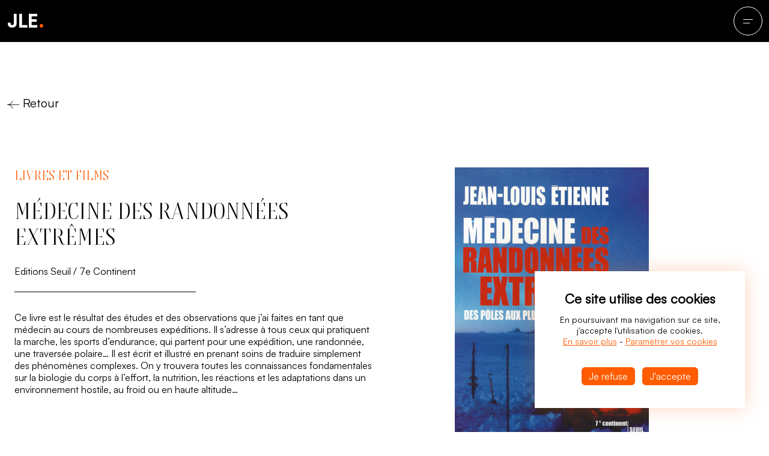

--- FILE ---
content_type: text/html; charset=UTF-8
request_url: https://jeanlouisetienne.com/livre/medecine-des-randonnees-extremes
body_size: 3388
content:
<!DOCTYPE html>
<html lang="fr">
    <head>
        <meta charset="UTF-8">
        <meta name="viewport" content="width=device-width, initial-scale=1">
        <link rel="icon" type="image/png" href="/favicon.png">
        <title>MÉDECINE DES RANDONNÉES EXTRÊMES, Editions Seuil / 7e Continent</title>
        <meta name="description"
              content="Editions Seuil / 7e Continent Ce livre est le résultat des études et des observations que j’ai faites en tant que médecin au cours de nombreuses expéditions...."/>
                                <meta property="og:title" content="Jean-Louis Etienne - Explorateur"/>
            <meta property="og:description" content="Médecin spécialiste de nutrition et de biologie du sport, Jean-Louis Étienne a participé à de nombreuses expéditions en Himalaya, au Groenland, en Patagonie"/>
            <meta property="og:image:width" content="1200"/>
            <meta property="og:image:height" content="630"/>
            <meta property="og:image"
                  content="https://jeanlouisetienne.com/cache/a/4/f/0/5/a4f05e5de49e236c784b2ec06d0fb7b705c1ab09.jpeg"/>
        
        
        
                    <link rel="stylesheet" href="/bundles/gdpr/css/style.css">
            <link rel="stylesheet" href="/build/167.268e4e08.css"><link rel="stylesheet" href="/build/app.05f2a23f.css">
        
                    <script type="text/javascript">
                var optionnalCookies = ["jean_louis_etienne_gtm"]
            </script>
            <script defer src="/bundles/gdpr/js/cookies.js"></script>
            <script src="/build/runtime.31a6ebd6.js" defer></script><script src="/build/51.a0be017b.js" defer></script><script src="/build/167.5dc3c4da.js" defer></script><script src="/build/app.155c3fcb.js" defer></script>
            </head>
    <body class="navbar-filled">
    
            <header id="js-navbar" class="navbar">
    <div class="logo">
        <a href="/" title="Jean-Louis Étienne">
            <span class="jle">JLE</span>
        </a>
    </div>

    <div id="js-nav-container" class="nav_container">
        <nav role="navigation" class="nav">
            <ul class="menu">
                <li class="menu_item">
                    <a href="/expeditions" class="">Expéditions</a>
                </li>
                <li class="menu_item">
                    <a href="/biographie" class="">Jean-louis Étiennne</a>
                </li>
                <li class="menu_item">
                    <a href="/livres-films" class="is-active">Livres et films</a>
                </li>
                <li class="menu_item">
                    <a href="https://www.polarpod.fr/fr" target="_blank">Polar POD <i class="icon icon-external-link-alt"></i> </a>
                </li>
            </ul>

            <ul class="menu">
                <li class="menu_item">
                    <a href="/perseverance" class="">Croisières Persévérance</a>
                </li>
                <li class="menu_item mr-menu-desktop-5">
                    <a href="https://www.polarpod.fr/fr/donation">Donation</a>
                </li>
                <li class="menu_item is-social"><a href="https://www.facebook.com/PolarPodExpe" target="_blank"><i class="icon icon-facebook-f"></i></a></li>
                <li class="menu_item is-social"><a href="https://twitter.com/PolarPodExpe" target="_blank"><i class="icon icon-twitter"></i></a></li>
                <li class="menu_item is-social"><a href="https://www.instagram.com/polarpodexpe/?hl=fr" target="_blank"><i class="icon icon-instagram"></i></a></li>
                <li class="menu_item is-social"><a href="https://www.linkedin.com/in/jean-louis-etienne-66093914/" target="_blank"><i class="icon icon-linkedin"></i></a></li>
                <li class="menu_item is-locales">
                                                                        <span class="is-active">Fr</span>
                                                |                                                                        <a href="/en/book/medecine-des-randonnees-extremes">En</a>
                                                                                    </li>
            </ul>

        </nav>
    </div>

    <button id="js-navburger" type="button" class="navburger"><span class="navsteak"></span></button>
</header>    
    <main role="main">
            <div class="section-book">
        <div class="container-xxl pb-6 mb-6">
            <a href="/livres-films" class="back-link"><i class="icon icon-jle-arrow-left"></i> Retour</a>
        </div>
        <div class="container">
            <div class="flex-grid">
                <div class="col-l-6">
                    <p class="h3 font-secondary text-uppercase text-primary mb-4">Livres et films</p>
                    <h1 class="font-secondary">
                        MÉDECINE DES RANDONNÉES EXTRÊMES
                    </h1>

                    <div>
                        <p class="book_publisher">
                            Editions Seuil / 7e Continent
                        </p>
                    </div>
                    <p>Ce livre est le résultat des études et des observations que j’ai faites en tant que médecin au cours de nombreuses expéditions. Il s’adresse à tous ceux qui pratiquent la marche, les sports d’endurance, qui partent pour une expédition, une randonnée, une traversée polaire… Il est écrit et illustré en prenant soins de traduire simplement des phénomènes complexes. On y trouvera toutes les connaissances fondamentales sur la biologie du corps à l’effort, la nutrition, les réactions et les adaptations dans un environnement hostile, au froid ou en haute altitude…</p>
                </div>

                <div class="col-l-5 col-push-l-1">
                    <img src="/cache/a/5/0/3/5/a5035c851996e08cad8a6645a9156f20691f0efb.jpg">

                    <div class="mt-5">
                        <h2 class="font-secondary"><span class="text-primary">Informations</span> de l’ouvrage</h2>
                        <hr class="mb-5" style="width: 60%; margin-left: 0;">
                        <div class="flex-grid">
                            <div class="col-s-6">
                                                                    <p>Parution : <span class="text-primary">1 oct. 2004</span></p>
                                                                                                    <p>Nombre de pages : <span class="text-primary">136</span></p>
                                                            </div>
                            <div class="col-s-6">
                                                                    <p>Format : <span class="text-primary">17 x 22 cm</span></p>
                                                                                                    <p class="mb-1">EAN : <span class="text-primary">5552020679186</span></p>
                                                                                                                                                            </div>
                        </div>
                    </div>
                </div>
            </div>
        </div>
    </div>

            <section class="section-related pt-0 pb-0">
            <div class="container">
                <h2 class="h1 mb-0 font-secondary">Autres <span class="text-primary">livres</span></h2>
            </div>

            <div class="section-related bg-black-bottom">
                <div class="container">
                    <!-- Slider main container -->
                    <div id="js-related-slider" class="swiper">
                        <!-- Additional required wrapper -->
                        <div class="swiper-wrapper">
                            <!-- Slides -->
                                                            <div class="swiper-slide">
                                    <a href="/livre/mission-banquise"
                                       class="card-preview ">
                                        <img class="d-block mb-3" src="/cache/f/1/a/2/3/f1a2309dc5426ac9585e07283105468712e9e400.jpg" alt="MISSION BANQUISE">
                                        <h3 class="card-preview_title">MISSION BANQUISE</h3>
                                        <time class="card-preview_text">Editions Seuil / 7e Continent</time>
                                    </a>
                                </div>
                                                            <div class="swiper-slide">
                                    <a href="/livre/les-poles"
                                       class="card-preview pt-6">
                                        <img class="d-block mb-3" src="/cache/5/1/7/8/3/51783bf591338c45347a8154bc36e97588d485a1.jpg" alt="LES PÔLES">
                                        <h3 class="card-preview_title">LES PÔLES</h3>
                                        <time class="card-preview_text">Editions Flammarion</time>
                                    </a>
                                </div>
                                                            <div class="swiper-slide">
                                    <a href="/livre/le-marcheur-du-pole"
                                       class="card-preview ">
                                        <img class="d-block mb-3" src="/cache/c/b/f/7/d/cbf7d1a8c1eb90901b4cd8a8055b50e3dcca7767.jpg" alt="LE MARCHEUR DU PÔLE">
                                        <h3 class="card-preview_title">LE MARCHEUR DU PÔLE</h3>
                                        <time class="card-preview_text">Editions Robert Laffont</time>
                                    </a>
                                </div>
                                                            <div class="swiper-slide">
                                    <a href="/livre/la-complainte-de-l-ours"
                                       class="card-preview pt-6">
                                        <img class="d-block mb-3" src="/cache/4/c/3/5/8/4c3589a429b15bf35df1180406a65ea2f1550767.jpg" alt="LA COMPLAINTE DE L’OURS">
                                        <h3 class="card-preview_title">LA COMPLAINTE DE L’OURS</h3>
                                        <time class="card-preview_text">Editions JC Lattes</time>
                                    </a>
                                </div>
                                                            <div class="swiper-slide">
                                    <a href="/livre/perseverer"
                                       class="card-preview ">
                                        <img class="d-block mb-3" src="/cache/0/1/8/6/6/018666bf67eddc7eebfed9c0b760074bae277fec.jpg" alt="PERSÉVÉRER">
                                        <h3 class="card-preview_title">PERSÉVÉRER</h3>
                                        <time class="card-preview_text">Editions Paulsen</time>
                                    </a>
                                </div>
                                                            <div class="swiper-slide">
                                    <a href="/livre/explorateurs-d-oceans"
                                       class="card-preview pt-6">
                                        <img class="d-block mb-3" src="/cache/b/d/3/6/e/bd36e7016aa6cebde29c639940512dc2fb6b3757.jpg" alt="EXPLORATEURS D&#039;OCEANS">
                                        <h3 class="card-preview_title">EXPLORATEURS D&#039;OCEANS</h3>
                                        <time class="card-preview_text">Editions Paulsen</time>
                                    </a>
                                </div>
                                                    </div>
                    </div>
                </div>
            </div>
        </section>
        </main>

            <footer class="footer">
    <div class="container">
        <div class="hstack-auto flex-justify-between mb-6 pb-6">
            <div><a href="mailto:info@jeanlouisetienne.com" class="footer_email">info@jeanlouisetienne.com</a></div>
            <div>
                <ul class="list-reset stack">
                    <li>
                        <a href="/privacy-policy#mentions-legales">Mentions légales</a>
                    </li>
                    <li>
                        <a href="/privacy-policy#politique-de-confidentialite">Politique de confidentialité</a>
                    </li>
                </ul>
            </div>
        </div>
        <div class="footer_signature">
            <div>Design & Developpement by </div> <a href="https://www.plugandcom.com" target="_blank" rel="nofollow"><img src="/images/logo-plugandcom.svg" alt="Plugandcom" role="presentation"></a>
        </div>
    </div>
</footer>    
            <div id="js-ff-cookie-bar" class="cookies_bar">
    <div class="cookies_bar_col text-center">
        <p class="h3 mb-2"><strong>Ce site utilise des cookies</strong></p>
        <p class="text-2 mb-0">En poursuivant ma navigation sur ce site, j&#039;accepte l&#039;utilisation de cookies.</p>
        <p class="text-2">
            <a class="text-primary" href="/privacy-policy">En savoir plus</a> - <a class="text-primary" href="/privacy-policy#params">
                Paramétrer vos cookies
            </a>
        </p>

        <div class="hstack-auto flex-justify-center">
            <button id="js-ff-cookies-deny" type="button" class="btn-primary btn-small">
                Je refuse
            </button>

            <button id="js-ff-cookies-allow" type="button" class="btn-primary btn-small">
                J&#039;accepte
            </button>
        </div>
    </div>
</div>        </body>
</html>


--- FILE ---
content_type: text/css
request_url: https://jeanlouisetienne.com/bundles/gdpr/css/style.css
body_size: 543
content:
:root {
  --color-white: #ffffff;
  --color-grey: #545f69;
  --color-black: #292e33;
  --color-deny: #D23A4B;
  --color-deny-hover: #D23A4B;
  --color-allow: #0ED198;
  --color-allow-hover: #0ED198;
}

/* Cookie bar container */
.ff-cookie_bar {
  box-sizing: border-box;
  position: fixed;
  bottom: 0;
  right: 0;
  padding: 20px;
  max-width: 400px;
  font-family: sans-serif;
  z-index: 99;
}

.ff-cookie_bar *:before,
.ff-cookie_bar *:after,
.ff-cookie_bar * {
  box-sizing: border-box;
}

/* Text link */
.ff-cookie_bar_link {
  text-decoration: underline;
  text-underline: none;
  color: var(--color-white);
}

/* Text link */
.ff-cookie_bar_header p {
  font-size: 18px;
  font-weight: 600;
  margin: 0 0 20px 0;
}

.ff-cookie_bar_body {
  font-size: 14px;
  line-height: 1.4em;
}

/* Buttons */
button.ff-cookie_bar_btn,
a.ff-cookie_bar_btn {
  text-decoration: none;
  padding: 5px 10px;
  display: inline-block;
  background-color: var(--color-grey);
  color: var(--color-white);
  text-align: center;
}

a.ff-cookie_bar_btn.deny {
  background-color: var(--color-deny);
}

a.ff-cookie_bar_btn.allow {
  background-color: var(--color-allow);
}

a.ff-cookie_bar_btn.deny:hover,
a.ff-cookie_bar_btn.deny:focus {
  background-color: var(--color-deny-hover);
}

a.ff-cookie_bar_btn.allow:hover,
a.ff-cookie_bar_btn.allow:focus {
  background-color: var(--color-allow-hover);
}

/* Footer */
.ff-cookie_bar_footer {
  font-size: 0;
  margin: 0 -10px;
}

.ff-cookie_bar_footer > * {
  font-size: 16px;
  margin: 10px;
}


--- FILE ---
content_type: text/css
request_url: https://jeanlouisetienne.com/build/app.05f2a23f.css
body_size: 15639
content:
@charset "UTF-8";.btn,.btn-arrow,.btn-icon,.btn-icon-primary,.btn-primary,.btn-reset,button{appearance:none;background-color:transparent;border:0;line-height:1.15;min-height:44px}.anchors_list,.books_list,.expeditions_list,.list-reset,.menu,.pictures_list{list-style:none;margin-bottom:0;margin-top:0;padding:0}.anchors_list li:before,.books_list li:before,.expeditions_list li:before,.list-reset li:before,.menu li:before,.pictures_list li:before{content:"";display:none}.anchors_list>li>a,.back-link,.card-preview,.expeditions_list .expedition,.filter_link,.footer a,.link-reset,.navbar a{color:inherit;text-decoration:none}.anchors_list>li>a:hover,.back-link:hover,.card-preview:hover,.expeditions_list .expedition:hover,.filter_link:hover,.footer a:hover,.link-reset:hover,.navbar a:hover{text-decoration:none}

/*! normalize.css v8.0.1 | MIT License | github.com/necolas/normalize.css */html{-webkit-text-size-adjust:100%;font-family:Satoshi-Regular,sans-serif;font-size:62.5%;height:100%;line-height:1.15}body{font-size:1.6rem;margin:0;min-height:100%}main{display:block}h1{font-size:2em;margin:.67em 0}hr{border:0;border-bottom:1px solid var(--c-text);box-sizing:content-box;height:0;overflow:visible}pre{font-family:monospace,monospace;font-size:1em}a{background-color:transparent}abbr[title]{border-bottom:none;text-decoration:underline;text-decoration:underline dotted}b,strong{font-weight:bolder}code,kbd,samp{font-family:monospace,monospace;font-size:1em}small{font-size:80%}sub,sup{font-size:75%;line-height:0;position:relative;vertical-align:baseline}sub{bottom:-.25em}sup{top:-.5em}img{border-style:none}button,input,optgroup,select,textarea{font-family:inherit;font-size:100%;line-height:1.15;margin:0}button,input{overflow:visible}button,select{text-transform:none}[type=button],[type=reset],[type=submit],button{-webkit-appearance:button}[type=button]::-moz-focus-inner,[type=reset]::-moz-focus-inner,[type=submit]::-moz-focus-inner,button::-moz-focus-inner{border-style:none;padding:0}[type=button]:-moz-focusring,[type=reset]:-moz-focusring,[type=submit]:-moz-focusring,button:-moz-focusring{outline:1px dotted ButtonText}fieldset{padding:.35em .75em .625em}legend{box-sizing:border-box;color:inherit;display:table;max-width:100%;padding:0;white-space:normal}progress{vertical-align:baseline}textarea{overflow:auto}[type=checkbox],[type=radio]{box-sizing:border-box;padding:0}[type=number]::-webkit-inner-spin-button,[type=number]::-webkit-outer-spin-button{height:auto}[type=search]{-webkit-appearance:textfield;outline-offset:-2px}[type=search]::-webkit-search-decoration{-webkit-appearance:none}::-webkit-file-upload-button{-webkit-appearance:button;font:inherit}details{display:block}summary{display:list-item}[hidden],template{display:none}:root{--c-background:#fff;--c-primary:#ff5b00;--c-primary-dark:#cc4700;--c-white:#fff;--c-black:#000;--c-text:#000;--c-grey-light:#fafafa;--c-grey:#d4d4d4;--c-grey-dark:#656565;--c-info:#0b75cb;--c-success:#5fd78b;--c-warning:#ff9800;--c-error:#e73b2b;--c-danger:var(--c-error);--text-line-height:1.3em;--text-margin-bottom:2em;--btn-bg-color:transparent;--btn-fg-color:var(--c-text);--btn-bg-hover-color:transparent;--btn-fg-hover-color:var(--c-primary)}*,:after,:before{box-sizing:border-box}:focus-visible{outline:2px solid var(--c-primary);outline-offset:1px;transition:none!important}body{background-color:var(--c-background);color:var(--c-text)}body.navbar-filled{padding-top:80px}body.navbar-filled .nav_container,body.navbar-filled .navbar{background-color:var(--c-black)}p{margin-bottom:.35em}fieldset{border:1px solid var(--c-grey);border-radius:6px}legend{padding:6px}img{height:auto;max-width:100%}@font-face{font-display:swap;font-family:Satoshi-Regular;font-style:normal;font-weight:400;src:url(/build/fonts/Satoshi-Regular.9ec05085.woff2) format("woff2"),url(/build/fonts/Satoshi-Regular.ca3da5fd.woff) format("woff"),url(/build/fonts/Satoshi-Regular.fe762acc.ttf) format("truetype")}@font-face{font-display:swap;font-family:Satoshi-Medium;font-style:normal;font-weight:400;src:url(/build/fonts/Satoshi-Medium.1ffe9682.woff2) format("woff2"),url(/build/fonts/Satoshi-Medium.2419b46c.woff) format("woff"),url(/build/fonts/Satoshi-Medium.75956208.ttf) format("truetype")}@font-face{font-display:swap;font-family:Satoshi-Black;font-style:normal;font-weight:900;src:url(/build/fonts/Satoshi-Black.b5013d85.woff2) format("woff2"),url(/build/fonts/Satoshi-Black.4261d202.woff) format("woff"),url(/build/fonts/Satoshi-Black.464354ba.ttf) format("truetype")}@font-face{font-display:swap;font-family:Boska-Regular;font-style:normal;font-weight:400;src:url(/build/fonts/Boska-Regular.148b6b4f.woff2) format("woff2"),url(/build/fonts/Boska-Regular.14dee1a6.woff) format("woff"),url(/build/fonts/Boska-Regular.d1593a83.ttf) format("truetype")}.font-secondary{font-family:Boska-Regular,"sans-serif";font-weight:400}@font-face{font-family:icon;src:url(/build/fonts/icon.79c4e61b.eot);src:url(/build/fonts/icon.79c4e61b.eot) format("embedded-opentype"),url(/build/fonts/icon.212eef70.woff2) format("woff2"),url(/build/fonts/icon.5ac3fc71.woff) format("woff"),url(/build/fonts/icon.4b2b236b.ttf) format("truetype"),url(/build/images/icon.ab7bd37a.svg) format("svg")}[class*=" icon-"],[class^=icon-]{-webkit-font-smoothing:antialiased;-moz-osx-font-smoothing:grayscale;display:inline-block;font-family:icon!important;font-size:1em;font-style:normal;vertical-align:bottom}[class*=" icon-"]:before,[class^=icon-]:before{font-style:normal;font-weight:400}.icon-angle-double-down:before{content:"\ea01"}.icon-angle-double-left:before{content:"\ea02"}.icon-angle-double-right:before{content:"\ea03"}.icon-angle-double-up:before{content:"\ea04"}.icon-angle-down-b:before{content:"\ea05"}.icon-angle-down:before{content:"\ea06"}.icon-angle-left-b:before{content:"\ea07"}.icon-angle-left:before{content:"\ea08"}.icon-angle-right-b:before{content:"\ea09"}.icon-angle-right:before{content:"\ea0a"}.icon-angle-up-b:before{content:"\ea0b"}.icon-angle-up:before{content:"\ea0c"}.icon-arrow-circle-down:before{content:"\ea0d"}.icon-arrow-circle-left:before{content:"\ea0e"}.icon-arrow-circle-right:before{content:"\ea0f"}.icon-arrow-circle-up:before{content:"\ea10"}.icon-arrow-down-left:before{content:"\ea11"}.icon-arrow-down-right:before{content:"\ea12"}.icon-arrow-down:before{content:"\ea13"}.icon-arrow-right:before{content:"\ea14"}.icon-arrow-up-left:before{content:"\ea15"}.icon-arrow-up-right:before{content:"\ea16"}.icon-arrow-up:before{content:"\ea17"}.icon-asterisk:before{content:"\ea18"}.icon-at:before{content:"\ea19"}.icon-ban:before{content:"\ea1a"}.icon-behance:before{content:"\ea1b"}.icon-calender:before{content:"\ea1c"}.icon-camera:before{content:"\ea1d"}.icon-chat:before{content:"\ea1e"}.icon-check-circle:before{content:"\ea1f"}.icon-check:before{content:"\ea20"}.icon-copy:before{content:"\ea21"}.icon-document-info:before{content:"\ea22"}.icon-edit-line:before{content:"\ea23"}.icon-envelope:before{content:"\ea24"}.icon-euro-circle:before{content:"\ea25"}.icon-euro:before{content:"\ea26"}.icon-exclamation-circle:before{content:"\ea27"}.icon-exclamation-octagon:before{content:"\ea28"}.icon-exclamation-triangle:before{content:"\ea29"}.icon-exclamation:before{content:"\ea2a"}.icon-export:before{content:"\ea2b"}.icon-external-link-alt:before{content:"\ea2c"}.icon-eye-slash:before{content:"\ea2d"}.icon-eye:before{content:"\ea2e"}.icon-facebook-f:before{content:"\ea2f"}.icon-facebook:before{content:"\ea30"}.icon-file-alt:before{content:"\ea31"}.icon-filter:before{content:"\ea32"}.icon-folder:before{content:"\ea33"}.icon-image-v:before{content:"\ea34"}.icon-import:before{content:"\ea35"}.icon-info-circle:before{content:"\ea36"}.icon-info:before{content:"\ea37"}.icon-instagram:before{content:"\ea38"}.icon-jle-arrow-left:before{content:"\ea39"}.icon-jle-arrow:before{content:"\ea3a"}.icon-label-alt:before{content:"\ea3b"}.icon-linkedin:before{content:"\ea3c"}.icon-lock:before{content:"\ea3d"}.icon-map-marker:before{content:"\ea3e"}.icon-minus-circle:before{content:"\ea3f"}.icon-minus:before{content:"\ea40"}.icon-phone:before{content:"\ea41"}.icon-play:before{content:"\ea42"}.icon-plus-circle:before{content:"\ea43"}.icon-plus:before{content:"\ea44"}.icon-redo:before{content:"\ea45"}.icon-search:before{content:"\ea46"}.icon-setting:before{content:"\ea47"}.icon-share-alt:before{content:"\ea48"}.icon-sliders-v-alt:before{content:"\ea49"}.icon-sync:before{content:"\ea4a"}.icon-tag-alt:before{content:"\ea4b"}.icon-times-circle:before{content:"\ea4c"}.icon-times:before{content:"\ea4d"}.icon-trash-alt:before{content:"\ea4e"}.icon-trash:before{content:"\ea4f"}.icon-twitter:before{content:"\ea50"}.icon-unlock-alt:before{content:"\ea51"}.icon-unlock:before{content:"\ea52"}.icon-usd-circle:before{content:"\ea53"}.icon-user:before{content:"\ea54"}.icon-youtube:before{content:"\ea55"}.card-preview_title,.expedition_title,.h00,.h0,.h1,.h2,.h3,.h4,.h5,.h6,h1,h1.h00,h1.h0,h2,h2.h00,h2.h0,h3,h3.h00,h3.h0,h4,h4.h00,h4.h0,h5,h5.h00,h5.h0,h6,h6.h00,h6.h0{margin-top:0}.font-secondary.card-preview_title,.font-secondary.expedition_title,.font-secondary.h00,.font-secondary.h0,.font-secondary.h1,.font-secondary.h2,.font-secondary.h3,.font-secondary.h4,.font-secondary.h5,.font-secondary.h6,h1.font-secondary,h2.font-secondary,h3.font-secondary,h4.font-secondary,h5.font-secondary,h6.font-secondary{text-transform:uppercase}.h1,h1{font-size:3.8rem}@media screen and (min-width:768px){.h1,h1{font-size:3.8rem}.h2,h2{font-size:3.2rem}.card-preview_title,.expedition_title,.h3,h3{font-size:2.2rem}}.h4,h4{font-size:1.8rem}.h5,h5{font-size:1.6rem}.h6,h6{font-size:1.2rem}.h00,h1.h00,h2.h00,h3.h00,h4.h00,h5.h00,h6.h00{font-size:4rem}@media screen and (min-width:768px){.h00,h1.h00,h2.h00,h3.h00,h4.h00,h5.h00,h6.h00{font-size:6.8rem}}.h0,h1.h0,h2.h0,h3.h0,h4.h0,h5.h0,h6.h0{font-size:3.2rem}@media screen and (min-width:768px){.h0,h1.h0,h2.h0,h3.h0,h4.h0,h5.h0,h6.h0{font-size:4.5rem}}ol,ul{padding-inline-start:32px}i{font-style:normal}ul.ul-primary{list-style-type:none}ul.ul-primary>li{position:relative}ul.ul-primary>li:before{color:var(--c-primary);content:"•";font-size:2.4rem;font-weight:700;left:-18.4px;position:absolute}ol.ol-primary{counter-reset:ol-counter;list-style-type:none}ol.ol-primary>li{counter-increment:ol-counter;position:relative}ol.ol-primary>li:before{color:var(--c-primary);content:counter(ol-counter) ".";font-weight:700;left:-18.4px;position:absolute}.text-muted,.text-shadow{color:var(--c-grey)}p{margin-top:0}ol li,p,ul li{line-height:var(--text-line-height);margin-bottom:var(--text-margin-bottom)}.section_title{display:inline-block;font-family:Boska-Regular,"sans-serif";font-size:3rem;font-weight:400;text-align:center;text-transform:uppercase;width:100%}@media screen and (min-width:1463px){.section_title{font-size:6rem;width:auto}}.btn,.btn-arrow,.btn-icon,.btn-icon-primary,.btn-primary,button{align-items:center;align-self:center;appearance:none;background-color:transparent;background-color:var(--btn-bg-color);border:0;border-radius:6px;color:var(--btn-fg-color);cursor:pointer;display:inline-flex;font-size:1.6rem;justify-content:center;line-height:1;min-height:44px;padding:0;padding:6px 1.5em;text-decoration:none;text-transform:none;transition:all .4s ease}.btn-arrow:disabled,.btn-icon-primary:disabled,.btn-icon:disabled,.btn-primary:disabled,.btn:disabled,button:disabled{cursor:not-allowed;opacity:.7}.btn-arrow:hover:not(:disabled),.btn-icon-primary:hover:not(:disabled),.btn-icon:hover:not(:disabled),.btn-primary:hover:not(:disabled),.btn:hover:not(:disabled),button:hover:not(:disabled){background-color:var(--btn-bg-hover-color)}.btn-small{min-height:30px;padding-left:.75em;padding-right:.75em}.btn-icon,.btn-icon-primary{min-width:44px;padding-left:0;padding-right:0;width:44px}.btn-icon-primary,.btn-primary{--btn-bg-color:var(--c-primary);--btn-fg-color:var(--c-white);--btn-bg-hover-color:var(--c-primary-dark);--btn-fg-hover-color:var(--c-white)}.btn-arrow{--btn-fg-color:var(--c-black);padding-left:0;padding-right:0}.btn-arrow:hover{--btn-fg-color:var(--c-primary)}.btn-arrow:hover .arrow{background-color:var(--c-primary)!important;color:var(--c-white)!important}.btn-arrow.is-white{--btn-fg-color:var(--c-white)}.btn-arrow.is-white>.arrow{background-color:var(--c-white);color:var(--c-black)!important}.btn-arrow.is-white:hover{--btn-fg-color:var(--c-primary)}.btn-arrow.is-white:hover .arrow{background-color:var(--c-primary);color:var(--c-white)!important}.btn-arrow>.arrow{align-items:center;background-color:var(--c-black);border-radius:22px;color:var(--c-white)!important;display:inline-flex;height:44px;justify-content:center;margin-right:16px;min-width:44px;transition:all .4s ease;width:44px}.btn-arrow>.arrow i:before{position:relative;top:-3px}.back-link{font-size:2rem;transition:all .4s ease}.back-link:hover{color:var(--c-primary)}.flash-error,.flash-info,.flash-message,.flash-success,.flash-warning{border-radius:4px;display:block;font-size:1.6rem;line-height:1.5em;margin:24px auto;padding:12px 12px 12px 48px;position:relative}.flash-error:before,.flash-info:before,.flash-message:before,.flash-success:before,.flash-warning:before{border-radius:50%;color:#fff;display:block;font-family:icon;font-size:2.4rem;height:2.4rem;left:12px;line-height:2.4rem;position:absolute;text-align:center;top:50%;transform:translateY(-50%);width:2.4rem}.flash-error a,.flash-info a,.flash-message a,.flash-success a,.flash-warning a{color:#fff;font-weight:700;text-decoration:underline}.flash-error a:hover,.flash-info a:hover,.flash-message a:hover,.flash-success a:hover,.flash-warning a:hover{color:#fff}.flash-error p:last-of-type,.flash-info p:last-of-type,.flash-message p:last-of-type,.flash-success p:last-of-type,.flash-warning p:last-of-type{margin-bottom:0}.flash-message{background-color:#e8e8e8;box-shadow:inset 0 0 0 1px #a8a8a8;color:#000}.flash-message:before{color:#000;content:"\ea1e"}.flash-info{background-color:#cce5ff;box-shadow:inset 0 0 0 1px #4da3ff;color:#000}.flash-info:before{color:#000;content:"\ea36"}.flash-success{background-color:#bdeabf;box-shadow:inset 0 0 0 1px #5ccc62;color:#000}.flash-success:before{color:#000;content:"\ea1f"}.flash-warning{background-color:#ffdfb8;box-shadow:inset 0 0 0 1px #ffa538;color:#000}.flash-warning:before{color:#000;content:"\ea27"}.flash-error{background-color:#ffc5c2;box-shadow:inset 0 0 0 1px #ff4c42;color:#000}.flash-error:before{color:#000;content:"\ea27"}.pagination>li[class].first a:after{content:"\ea02"}.pagination>li[class].prev a:after{content:"\ea07"}.pagination>li[class].next a:after{content:"\ea09"}.pagination>li[class].last a:after{content:"\ea03"}.pagination_wrapper{margin-top:24px;text-align:center}.pagination{align-items:center;display:flex;justify-content:center;padding-left:0}.pagination li{color:var(--c-text);display:inline-block;transition-duration:.3s}.pagination li a:focus,.pagination li a:hover{color:#242424}.pagination li a.is-active,.pagination li span.is-active{color:var(--c-white);font-size:2rem;font-weight:600;line-height:1;position:relative}.pagination li a.is-active:after,.pagination li span.is-active:after{background-color:var(--c-primary);border-radius:6px;content:"";height:35px;left:50%;position:absolute;top:50%;transform:translate(-50%,-50%);width:35px;z-index:-1}.pagination li a,.pagination li span{color:var(--c-text);display:block;padding:5px 14px;position:relative;text-decoration:none;transition-duration:.3s;user-select:none}.pagination>li[class] a{padding:5px 8px}.pagination>li[class] a:after{display:inline-block;font-family:icon;font-size:1.6rem;position:relative;vertical-align:middle}.pagination>li[class].first:hover,.pagination>li[class].prev:hover{transform:translateX(-3px)}.pagination>li[class].last:hover,.pagination>li[class].next:hover{transform:translateX(3px)}input[type=checkbox]{opacity:0;position:absolute;text-indent:-9999px}input[type=checkbox]:focus-visible+label{box-shadow:0 0 0 2px var(--c-primary)}input[type=checkbox]+label,input[type=checkbox]+label:before{vertical-align:middle}input[type=checkbox]+label{min-height:44px;padding-top:calc(10px + .25em)}input[type=checkbox]+label:after{content:""}input[type=checkbox]+label,input[type=checkbox]:checked+label{cursor:pointer;display:inline-block;margin-bottom:0;margin-right:12px;padding-left:30px;position:relative}input[type=checkbox]+label:before{background-color:none;border:1px solid var(--c-primary);border-radius:4px;color:var(--c-primary);display:inline-block;font-size:16px;height:24px;left:0;line-height:24px;margin-top:-12px;position:absolute;text-align:center;top:50%;transition-duration:.3s;width:24px}input[type=checkbox]:checked+label:before,input[type=checkbox]:checked:disabled+label:before{background-color:var(--c-primary);border-color:var(--c-primary);color:var(--c-white);font-size:16px}input[type=checkbox]:disabled+label:before{background-color:var(--c-grey);border-color:var(--c-grey);color:var(--c-grey-dark);font-size:16px;opacity:.6}input[type=checkbox]:disabled+label{color:var(--c-grey-dark);cursor:not-allowed}@keyframes moveToRight{0%{transform:translateY(-50%) scaleY(.7) scaleX(1.3);transform-origin:left center}to{transform:translateY(-50%) scaleY(1) scaleX(1)}}@keyframes moveToLeft{0%{transform:translateY(-50%) scaleY(.7) scaleX(1.3);transform-origin:right center}to{transform:translateY(-50%) scaleY(1) scaleX(1)}}input[type=checkbox].switch+label{padding-left:46.8px;position:relative;user-select:none}input[type=checkbox].switch+label:before{background-color:var(--c-grey);border:1px solid transparent;border-radius:12px;content:""!important;display:inline-block;height:24px;left:0;position:absolute;top:50%;transition:background-color .3s ease;width:40.8px}input[type=checkbox].switch+label:after{animation:moveToLeft .4s ease;background-color:var(--c-white);border:0;border-radius:10px;content:"";display:inline-block;height:16.8px;left:4px;position:absolute;top:50%;transform:translateY(-50%);transition:all .3s ease;width:16.8px}input[type=checkbox]:checked.switch+label:before{background-color:var(--c-primary)}input[type=checkbox]:checked.switch+label:after{animation:moveToRight .4s ease;content:"";left:20px}input[type=checkbox]+label:before,input[type=radio]+label:before{content:""}input[type=checkbox]:checked+label:before,input[type=checkbox]:checked:disabled+label:before,input[type=radio]:checked+label:before,input[type=radio]:checked:disabled+label:before{content:"\ea20";font-family:icon}input[type=checkbox]:disabled+label:before,input[type=radio]:disabled+label:before{content:""}input[type=radio]{opacity:0;position:absolute;text-indent:-9999px}input[type=radio]:focus-visible+label{box-shadow:0 0 0 2px var(--c-primary)}input[type=radio]+label,input[type=radio]+label:before{vertical-align:middle}input[type=radio]+label{padding-bottom:5px;padding-top:5px}input[type=radio]+label:after{content:""}input[type=radio]+label,input[type=radio]:checked+label{cursor:pointer;display:inline-block;margin-bottom:0;margin-right:12px;padding-left:30px;position:relative}input[type=radio]+label:before{background-color:none;border:1px solid var(--c-primary);border-radius:24px;color:var(--c-primary);display:inline-block;font-size:16px;height:24px;left:0;line-height:24px;margin-top:-12px;position:absolute;text-align:center;top:50%;transition-duration:.3s;width:24px}input[type=radio]:checked+label:before,input[type=radio]:checked:disabled+label:before{background-color:var(--c-primary);border-color:var(--c-primary);color:var(--c-white);font-size:16px}input[type=radio]:disabled+label:before{background-color:var(--c-grey);border-color:var(--c-grey);color:var(--c-grey-dark);font-size:16px;opacity:.6}input[type=radio]:disabled+label{color:var(--c-grey-dark);cursor:not-allowed}.navburger{background-color:transparent;border:1px solid var(--c-white);border-radius:24px;box-shadow:none;display:block;height:48px;min-height:48px;outline:none;padding:0;position:fixed;right:11px;top:11px;transform:translate(0);width:48px;z-index:999}@media screen and (min-width:1463px){.navburger{display:none}}.navburger:focus,.navburger:hover{background-color:transparent;outline:1px dotted color("secondary")}.navsteak{height:1px;margin:0 auto;top:-3px;transform:rotate(0);width:16px}.navsteak,.navsteak:after{background-color:var(--c-white);border-radius:1px;display:block;position:relative;transition:all .3s ease}.navsteak:after{content:"";height:100%;opacity:1;transform:rotate(0) scale(1);transform-origin:center center;width:70%}.navsteak:before{top:-7px}.navsteak:after{top:6px}.navburger.f_opened .navsteak{top:0;transform:scale(1.3) rotate(45deg)}.navburger.f_opened .navsteak:before{background-color:var(--c-white);top:.5px;transform:rotate(45deg)}.navburger.f_opened .navsteak:after{background-color:var(--c-white);top:-.5px;transform:rotate(-90deg);width:100%}.table-container{overflow:auto}table{border-collapse:collapse;border-radius:4px;overflow:hidden;table-layout:auto;width:100%}tbody tr,thead tr{border-bottom:1px solid var(--c-grey)}th{background-color:var(--c-grey-light);font-size:1.6rem;font-weight:600;text-align:left}td,th{border:0;padding:12px}.anchors_list{background-color:var(--c-white);border-radius:6px;display:block;padding:6px;width:100%}.anchors_list>li:not(:first-child){margin-top:6px}.anchors_list>li>a{border-radius:6px;color:inherit;display:block;line-height:1.15;padding:6px 12px;transition-duration:.4s}.anchors_list>li>a.is-active{background-color:#ff5b00;color:#000}.anchors_list>li>a:focus:not(.is-active),.anchors_list>li>a:hover:not(.is-active){background-color:rgba(255,91,0,.2)}.anchors_list>li>a.is-danger{background-color:transparent;color:#e73b2b}.anchors_list>li>a.is-danger:focus,.anchors_list>li>a.is-danger:hover{background-color:rgba(231,59,43,.1)}.expeditions_slider .swiper-slide{max-width:100%;padding:12px}@media screen and (min-width:544px){.expeditions_slider .swiper-slide:nth-child(2n){padding-top:70px}}.expedition{position:relative}.expedition>a{display:block;height:100%;left:0;position:absolute;top:0;width:100%}.expedition_media{display:block;height:auto;margin:0 0 12px;max-width:100%}.expedition_title{margin-bottom:6px}@media screen and (min-width:1463px){.expedition_title{margin-bottom:12px}}.card-preview{color:var(--c-text);display:block;position:relative}.card-preview:hover .card-preview_media{transform:scale(1.02)}.card-preview>a{display:block;height:100%;left:0;position:absolute;top:0;width:100%}.card-preview_media{background-position:50%;background-repeat:no-repeat;background-size:cover;height:462px;margin-bottom:12px;transform:scale(1);transition:transform .4s ease;width:100%}.card-preview_title{margin-bottom:6px}@media screen and (min-width:1463px){.card-preview_title{margin-bottom:12px}}.filter_link{color:var(--c-text);font-size:2rem;padding:6px 12px}.filter_link,.filter_link:after{position:relative;transition:all .4s ease}.filter_link:after{background-color:var(--c-primary);border-radius:3px;content:"";display:block;height:6px;margin:0 auto;opacity:0;top:2px;transform:translateY(10px) scaleY(1.6);width:6px}.filter_link.is-active,.filter_link:hover{color:var(--c-primary)}.filter_link.is-active:after,.filter_link:hover:after{opacity:1;transform:translateY(0) scaleY(1)}.book_publisher{border-bottom:1px solid var(--c-black);display:inline-block;min-width:50%;padding-bottom:24px}.iframe_container{overflow:hidden;padding-top:56.25%;position:relative;width:100%}.iframe_container iframe{bottom:0;height:100%;left:0;position:absolute;right:0;top:0;width:100%}.inspirer{align-items:center;background-color:rgba(0,0,0,.3);border:1px solid hsla(0,0%,100%,.3);display:flex;min-height:300px;padding:16px;position:relative;width:100%}.inspirer:hover .inspirer_media{opacity:0}.inspirer_title{margin-bottom:6px}.inspirer_subtitle{margin-bottom:12px}.inspirer_description{margin-bottom:0}.inspirer_media{background-position:50%;background-repeat:no-repeat;background-size:cover;bottom:0;height:100%;left:0;opacity:1;position:absolute;right:0;top:0;transition:opacity .4s ease;width:100%}.container,.container-l,.container-m,.container-s,.container-xxl{display:block;margin:0 auto;padding-left:12px;padding-right:12px}.container{max-width:1280px}@media screen and (min-width:1280px){.container{padding-left:24px;padding-right:24px}}.container-s{max-width:768px}@media screen and (min-width:768px){.container-s{padding-left:24px;padding-right:24px}}.container-m{max-width:768px}@media screen and (min-width:768px){.container-m{padding-left:24px;padding-right:24px}}.container-l{max-width:1024px}@media screen and (min-width:1024px){.container-l{padding-left:24px;padding-right:24px}}.container-xxl{max-width:1600px}@media screen and (min-width:1600px){.container-xxl{padding-left:24px;padding-right:24px}}.expeditions_list,.flex-grid{display:flex;flex-direction:row;flex-wrap:wrap;margin-left:-12px;margin-right:-12px}.expeditions_list>*,.flex-grid>*{padding-left:12px;padding-right:12px}.col-1,.expeditions_list>*,.flex-grid>*{flex-basis:100%;flex-grow:1;flex-shrink:0;max-width:100%}.col-1{flex-basis:8.3333333333%;max-width:8.3333333333%}.col-push-1{left:8.3333333333%;position:relative}.col-pull-1{left:-8.3333333333%;position:relative}.col-2{flex-basis:100%;flex-basis:16.6666666667%;flex-grow:1;flex-shrink:0;max-width:100%;max-width:16.6666666667%}.col-push-2{left:16.6666666667%;position:relative}.col-pull-2{left:-16.6666666667%;position:relative}.col-3{flex-basis:100%;flex-basis:25%;flex-grow:1;flex-shrink:0;max-width:100%;max-width:25%}.col-push-3{left:25%;position:relative}.col-pull-3{left:-25%;position:relative}.col-4{flex-basis:100%;flex-basis:33.3333333333%;flex-grow:1;flex-shrink:0;max-width:100%;max-width:33.3333333333%}.col-push-4{left:33.3333333333%;position:relative}.col-pull-4{left:-33.3333333333%;position:relative}.col-5{flex-basis:100%;flex-basis:41.6666666667%;flex-grow:1;flex-shrink:0;max-width:100%;max-width:41.6666666667%}.col-push-5{left:41.6666666667%;position:relative}.col-pull-5{left:-41.6666666667%;position:relative}.col-6{flex-basis:100%;flex-basis:50%;flex-grow:1;flex-shrink:0;max-width:100%;max-width:50%}.col-push-6{left:50%;position:relative}.col-pull-6{left:-50%;position:relative}.col-7{flex-basis:100%;flex-basis:58.3333333333%;flex-grow:1;flex-shrink:0;max-width:100%;max-width:58.3333333333%}.col-push-7{left:58.3333333333%;position:relative}.col-pull-7{left:-58.3333333333%;position:relative}.col-8{flex-basis:100%;flex-basis:66.6666666667%;flex-grow:1;flex-shrink:0;max-width:100%;max-width:66.6666666667%}.col-push-8{left:66.6666666667%;position:relative}.col-pull-8{left:-66.6666666667%;position:relative}.col-9{flex-basis:100%;flex-basis:75%;flex-grow:1;flex-shrink:0;max-width:100%;max-width:75%}.col-push-9{left:75%;position:relative}.col-pull-9{left:-75%;position:relative}.col-10{flex-basis:100%;flex-basis:83.3333333333%;flex-grow:1;flex-shrink:0;max-width:100%;max-width:83.3333333333%}.col-push-10{left:83.3333333333%;position:relative}.col-pull-10{left:-83.3333333333%;position:relative}.col-11{flex-basis:100%;flex-basis:91.6666666667%;flex-grow:1;flex-shrink:0;max-width:100%;max-width:91.6666666667%}.col-push-11{left:91.6666666667%;position:relative}.col-pull-11{left:-91.6666666667%;position:relative}.col-12{flex-basis:100%;flex-grow:1;flex-shrink:0;max-width:100%}.col-push-12{left:100%;position:relative}.col-pull-12{left:-100%;position:relative}@media screen and (min-width:544px){.col-s-1{flex-basis:100%;flex-basis:8.3333333333%;flex-grow:1;flex-shrink:0;max-width:100%;max-width:8.3333333333%}.col-push-s-1{left:8.3333333333%;position:relative}.col-pull-s-1{left:-8.3333333333%;position:relative}.col-s-2{flex-basis:100%;flex-basis:16.6666666667%;flex-grow:1;flex-shrink:0;max-width:100%;max-width:16.6666666667%}.col-push-s-2{left:16.6666666667%;position:relative}.col-pull-s-2{left:-16.6666666667%;position:relative}.col-s-3{flex-basis:100%;flex-basis:25%;flex-grow:1;flex-shrink:0;max-width:100%;max-width:25%}.col-push-s-3{left:25%;position:relative}.col-pull-s-3{left:-25%;position:relative}.col-s-4{flex-basis:100%;flex-basis:33.3333333333%;flex-grow:1;flex-shrink:0;max-width:100%;max-width:33.3333333333%}.col-push-s-4{left:33.3333333333%;position:relative}.col-pull-s-4{left:-33.3333333333%;position:relative}.col-s-5{flex-basis:100%;flex-basis:41.6666666667%;flex-grow:1;flex-shrink:0;max-width:100%;max-width:41.6666666667%}.col-push-s-5{left:41.6666666667%;position:relative}.col-pull-s-5{left:-41.6666666667%;position:relative}.col-s-6{flex-basis:100%;flex-basis:50%;flex-grow:1;flex-shrink:0;max-width:100%;max-width:50%}.col-push-s-6{left:50%;position:relative}.col-pull-s-6{left:-50%;position:relative}.col-s-7{flex-basis:100%;flex-basis:58.3333333333%;flex-grow:1;flex-shrink:0;max-width:100%;max-width:58.3333333333%}.col-push-s-7{left:58.3333333333%;position:relative}.col-pull-s-7{left:-58.3333333333%;position:relative}.col-s-8{flex-basis:100%;flex-basis:66.6666666667%;flex-grow:1;flex-shrink:0;max-width:100%;max-width:66.6666666667%}.col-push-s-8{left:66.6666666667%;position:relative}.col-pull-s-8{left:-66.6666666667%;position:relative}.col-s-9{flex-basis:100%;flex-basis:75%;flex-grow:1;flex-shrink:0;max-width:100%;max-width:75%}.col-push-s-9{left:75%;position:relative}.col-pull-s-9{left:-75%;position:relative}.col-s-10{flex-basis:100%;flex-basis:83.3333333333%;flex-grow:1;flex-shrink:0;max-width:100%;max-width:83.3333333333%}.col-push-s-10{left:83.3333333333%;position:relative}.col-pull-s-10{left:-83.3333333333%;position:relative}.col-s-11{flex-basis:100%;flex-basis:91.6666666667%;flex-grow:1;flex-shrink:0;max-width:100%;max-width:91.6666666667%}.col-push-s-11{left:91.6666666667%;position:relative}.col-pull-s-11{left:-91.6666666667%;position:relative}.col-s-12{flex-basis:100%;flex-grow:1;flex-shrink:0;max-width:100%}.col-push-s-12{left:100%;position:relative}.col-pull-s-12{left:-100%;position:relative}}@media screen and (min-width:768px){.col-m-1{flex-basis:100%;flex-basis:8.3333333333%;flex-grow:1;flex-shrink:0;max-width:100%;max-width:8.3333333333%}.col-push-m-1{left:8.3333333333%;position:relative}.col-pull-m-1{left:-8.3333333333%;position:relative}.col-m-2{flex-basis:100%;flex-basis:16.6666666667%;flex-grow:1;flex-shrink:0;max-width:100%;max-width:16.6666666667%}.col-push-m-2{left:16.6666666667%;position:relative}.col-pull-m-2{left:-16.6666666667%;position:relative}.col-m-3{flex-basis:100%;flex-basis:25%;flex-grow:1;flex-shrink:0;max-width:100%;max-width:25%}.col-push-m-3{left:25%;position:relative}.col-pull-m-3{left:-25%;position:relative}.col-m-4{flex-basis:100%;flex-basis:33.3333333333%;flex-grow:1;flex-shrink:0;max-width:100%;max-width:33.3333333333%}.col-push-m-4{left:33.3333333333%;position:relative}.col-pull-m-4{left:-33.3333333333%;position:relative}.col-m-5{flex-basis:100%;flex-basis:41.6666666667%;flex-grow:1;flex-shrink:0;max-width:100%;max-width:41.6666666667%}.col-push-m-5{left:41.6666666667%;position:relative}.col-pull-m-5{left:-41.6666666667%;position:relative}.col-m-6{flex-basis:100%;flex-basis:50%;flex-grow:1;flex-shrink:0;max-width:100%;max-width:50%}.col-push-m-6{left:50%;position:relative}.col-pull-m-6{left:-50%;position:relative}.col-m-7{flex-basis:100%;flex-basis:58.3333333333%;flex-grow:1;flex-shrink:0;max-width:100%;max-width:58.3333333333%}.col-push-m-7{left:58.3333333333%;position:relative}.col-pull-m-7{left:-58.3333333333%;position:relative}.col-m-8{flex-basis:100%;flex-basis:66.6666666667%;flex-grow:1;flex-shrink:0;max-width:100%;max-width:66.6666666667%}.col-push-m-8{left:66.6666666667%;position:relative}.col-pull-m-8{left:-66.6666666667%;position:relative}.col-m-9{flex-basis:100%;flex-basis:75%;flex-grow:1;flex-shrink:0;max-width:100%;max-width:75%}.col-push-m-9{left:75%;position:relative}.col-pull-m-9{left:-75%;position:relative}.col-m-10{flex-basis:100%;flex-basis:83.3333333333%;flex-grow:1;flex-shrink:0;max-width:100%;max-width:83.3333333333%}.col-push-m-10{left:83.3333333333%;position:relative}.col-pull-m-10{left:-83.3333333333%;position:relative}.col-m-11{flex-basis:100%;flex-basis:91.6666666667%;flex-grow:1;flex-shrink:0;max-width:100%;max-width:91.6666666667%}.col-push-m-11{left:91.6666666667%;position:relative}.col-pull-m-11{left:-91.6666666667%;position:relative}.col-m-12{flex-basis:100%;flex-grow:1;flex-shrink:0;max-width:100%}.col-push-m-12{left:100%;position:relative}.col-pull-m-12{left:-100%;position:relative}}@media screen and (min-width:1024px){.col-l-1{flex-basis:100%;flex-basis:8.3333333333%;flex-grow:1;flex-shrink:0;max-width:100%;max-width:8.3333333333%}.col-push-l-1{left:8.3333333333%;position:relative}.col-pull-l-1{left:-8.3333333333%;position:relative}.col-l-2{flex-basis:100%;flex-basis:16.6666666667%;flex-grow:1;flex-shrink:0;max-width:100%;max-width:16.6666666667%}.col-push-l-2{left:16.6666666667%;position:relative}.col-pull-l-2{left:-16.6666666667%;position:relative}.col-l-3{flex-basis:100%;flex-basis:25%;flex-grow:1;flex-shrink:0;max-width:100%;max-width:25%}.col-push-l-3{left:25%;position:relative}.col-pull-l-3{left:-25%;position:relative}.col-l-4{flex-basis:100%;flex-basis:33.3333333333%;flex-grow:1;flex-shrink:0;max-width:100%;max-width:33.3333333333%}.col-push-l-4{left:33.3333333333%;position:relative}.col-pull-l-4{left:-33.3333333333%;position:relative}.col-l-5{flex-basis:100%;flex-basis:41.6666666667%;flex-grow:1;flex-shrink:0;max-width:100%;max-width:41.6666666667%}.col-push-l-5{left:41.6666666667%;position:relative}.col-pull-l-5{left:-41.6666666667%;position:relative}.col-l-6{flex-basis:100%;flex-basis:50%;flex-grow:1;flex-shrink:0;max-width:100%;max-width:50%}.col-push-l-6{left:50%;position:relative}.col-pull-l-6{left:-50%;position:relative}.col-l-7{flex-basis:100%;flex-basis:58.3333333333%;flex-grow:1;flex-shrink:0;max-width:100%;max-width:58.3333333333%}.col-push-l-7{left:58.3333333333%;position:relative}.col-pull-l-7{left:-58.3333333333%;position:relative}.col-l-8{flex-basis:100%;flex-basis:66.6666666667%;flex-grow:1;flex-shrink:0;max-width:100%;max-width:66.6666666667%}.col-push-l-8{left:66.6666666667%;position:relative}.col-pull-l-8{left:-66.6666666667%;position:relative}.col-l-9{flex-basis:100%;flex-basis:75%;flex-grow:1;flex-shrink:0;max-width:100%;max-width:75%}.col-push-l-9{left:75%;position:relative}.col-pull-l-9{left:-75%;position:relative}.col-l-10{flex-basis:100%;flex-basis:83.3333333333%;flex-grow:1;flex-shrink:0;max-width:100%;max-width:83.3333333333%}.col-push-l-10{left:83.3333333333%;position:relative}.col-pull-l-10{left:-83.3333333333%;position:relative}.col-l-11{flex-basis:100%;flex-basis:91.6666666667%;flex-grow:1;flex-shrink:0;max-width:100%;max-width:91.6666666667%}.col-push-l-11{left:91.6666666667%;position:relative}.col-pull-l-11{left:-91.6666666667%;position:relative}.col-l-12{flex-basis:100%;flex-grow:1;flex-shrink:0;max-width:100%}.col-push-l-12{left:100%;position:relative}.col-pull-l-12{left:-100%;position:relative}}@media screen and (min-width:1280px){.col-xl-1{flex-basis:100%;flex-basis:8.3333333333%;flex-grow:1;flex-shrink:0;max-width:100%;max-width:8.3333333333%}.col-push-xl-1{left:8.3333333333%;position:relative}.col-pull-xl-1{left:-8.3333333333%;position:relative}.col-xl-2{flex-basis:100%;flex-basis:16.6666666667%;flex-grow:1;flex-shrink:0;max-width:100%;max-width:16.6666666667%}.col-push-xl-2{left:16.6666666667%;position:relative}.col-pull-xl-2{left:-16.6666666667%;position:relative}.col-xl-3{flex-basis:100%;flex-basis:25%;flex-grow:1;flex-shrink:0;max-width:100%;max-width:25%}.col-push-xl-3{left:25%;position:relative}.col-pull-xl-3{left:-25%;position:relative}.col-xl-4{flex-basis:100%;flex-basis:33.3333333333%;flex-grow:1;flex-shrink:0;max-width:100%;max-width:33.3333333333%}.col-push-xl-4{left:33.3333333333%;position:relative}.col-pull-xl-4{left:-33.3333333333%;position:relative}.col-xl-5{flex-basis:100%;flex-basis:41.6666666667%;flex-grow:1;flex-shrink:0;max-width:100%;max-width:41.6666666667%}.col-push-xl-5{left:41.6666666667%;position:relative}.col-pull-xl-5{left:-41.6666666667%;position:relative}.col-xl-6{flex-basis:100%;flex-basis:50%;flex-grow:1;flex-shrink:0;max-width:100%;max-width:50%}.col-push-xl-6{left:50%;position:relative}.col-pull-xl-6{left:-50%;position:relative}.col-xl-7{flex-basis:100%;flex-basis:58.3333333333%;flex-grow:1;flex-shrink:0;max-width:100%;max-width:58.3333333333%}.col-push-xl-7{left:58.3333333333%;position:relative}.col-pull-xl-7{left:-58.3333333333%;position:relative}.col-xl-8{flex-basis:100%;flex-basis:66.6666666667%;flex-grow:1;flex-shrink:0;max-width:100%;max-width:66.6666666667%}.col-push-xl-8{left:66.6666666667%;position:relative}.col-pull-xl-8{left:-66.6666666667%;position:relative}.col-xl-9{flex-basis:100%;flex-basis:75%;flex-grow:1;flex-shrink:0;max-width:100%;max-width:75%}.col-push-xl-9{left:75%;position:relative}.col-pull-xl-9{left:-75%;position:relative}.col-xl-10{flex-basis:100%;flex-basis:83.3333333333%;flex-grow:1;flex-shrink:0;max-width:100%;max-width:83.3333333333%}.col-push-xl-10{left:83.3333333333%;position:relative}.col-pull-xl-10{left:-83.3333333333%;position:relative}.col-xl-11{flex-basis:100%;flex-basis:91.6666666667%;flex-grow:1;flex-shrink:0;max-width:100%;max-width:91.6666666667%}.col-push-xl-11{left:91.6666666667%;position:relative}.col-pull-xl-11{left:-91.6666666667%;position:relative}.col-xl-12{flex-basis:100%;flex-grow:1;flex-shrink:0;max-width:100%}.col-push-xl-12{left:100%;position:relative}.col-pull-xl-12{left:-100%;position:relative}}.flex-grid.gy,.gy.expeditions_list{margin-top:-24px}.flex-grid.gy>*,.gy.expeditions_list>*{margin-top:24px}.flex-grid.gy-1,.gy-1.expeditions_list{margin-top:-6px}.flex-grid.gy-1>*,.gy-1.expeditions_list>*{margin-top:6px}.flex-grid.gy-2,.gy-2.expeditions_list{margin-top:-12px}.flex-grid.gy-2>*,.gy-2.expeditions_list>*{margin-top:12px}.flex-grid.gy-3,.gy-3.expeditions_list{margin-top:-16px}.flex-grid.gy-3>*,.gy-3.expeditions_list>*{margin-top:16px}.flex-grid.gy-4,.gy-4.expeditions_list{margin-top:-24px}.flex-grid.gy-4>*,.gy-4.expeditions_list>*{margin-top:24px}.stack,.stack-auto,.stack-center,.stack-l,.stack-l-center,.stack-l-full,.stack-l-left,.stack-l-right,.stack-left,.stack-m,.stack-m-center,.stack-m-full,.stack-m-left,.stack-m-right,.stack-right,.stack-s,.stack-s-center,.stack-s-full,.stack-s-left,.stack-s-right{display:flex;flex-direction:column;flex-wrap:wrap;margin:-6px 0;width:100%}.stack-auto>*,.stack-center>*,.stack-l-center>*,.stack-l-full>*,.stack-l-left>*,.stack-l-right>*,.stack-l>*,.stack-left>*,.stack-m-center>*,.stack-m-full>*,.stack-m-left>*,.stack-m-right>*,.stack-m>*,.stack-right>*,.stack-s-center>*,.stack-s-full>*,.stack-s-left>*,.stack-s-right>*,.stack-s>*,.stack>*{flex-basis:100%;flex-grow:1;margin:6px 0;max-width:100%}.stack>*{width:100%}.stack,.stack-left{align-content:flex-start}.stack-left>*,.stack>*{align-self:flex-start}.stack-center{align-content:center}.stack-center>*{align-self:center}.stack-right{align-content:flex-end}.stack-right>*{align-self:flex-end}@media screen and (min-width:544px){.stack-s-full>*{width:100%}.stack-s,.stack-s-left{align-content:flex-start}.stack-s-left>*,.stack-s>*{align-self:flex-start}.stack-s-center{align-content:center}.stack-s-center>*{align-self:center}.stack-s-right{align-content:flex-end}.stack-s-right>*{align-self:flex-end}}@media screen and (min-width:768px){.stack-m-full>*{width:100%}.stack-m,.stack-m-left{align-content:flex-start}.stack-m-left>*,.stack-m>*{align-self:flex-start}.stack-m-center{align-content:center}.stack-m-center>*{align-self:center}.stack-m-right{align-content:flex-end}.stack-m-right>*{align-self:flex-end}}@media screen and (min-width:1024px){.stack-l-full>*{width:100%}.stack-l,.stack-l-left{align-content:flex-start}.stack-l-left>*,.stack-l>*{align-self:flex-start}.stack-l-center{align-content:center}.stack-l-center>*{align-self:center}.stack-l-right{align-content:flex-end}.stack-l-right>*{align-self:flex-end}}.hstack{display:flex;flex-direction:row;flex-wrap:wrap;margin-left:-6px;margin-right:-6px}.hstack>*{flex-basis:auto;flex-grow:1;flex-shrink:1;margin:6px;max-width:100%}.books_list_item>a,.hstack-auto,.hstack-auto-center,.hstack-auto-l,.hstack-auto-l-center,.hstack-auto-l-left,.hstack-auto-l-right,.hstack-auto-left,.hstack-auto-m,.hstack-auto-m-center,.hstack-auto-m-left,.hstack-auto-m-right,.hstack-auto-right,.hstack-auto-s,.hstack-auto-s-center,.hstack-auto-s-left,.hstack-auto-s-right{align-items:flex-start;display:flex;flex-direction:row;flex-wrap:wrap;margin-left:-6px;margin-right:-6px}.books_list_item>a>*,.hstack-auto-center>*,.hstack-auto-l-center>*,.hstack-auto-l-left>*,.hstack-auto-l-right>*,.hstack-auto-l>*,.hstack-auto-left>*,.hstack-auto-m-center>*,.hstack-auto-m-left>*,.hstack-auto-m-right>*,.hstack-auto-m>*,.hstack-auto-right>*,.hstack-auto-s-center>*,.hstack-auto-s-left>*,.hstack-auto-s-right>*,.hstack-auto-s>*,.hstack-auto>*{flex-basis:auto;flex-grow:0;flex-shrink:1;margin:6px;max-width:100%}.hstack-auto,.hstack-auto-left{justify-content:flex-start}.hstack-auto-left>*,.hstack-auto>*{justify-self:flex-start}.hstack-auto-center{justify-content:center}.hstack-auto-center>*{justify-self:center}.hstack-auto-right{justify-content:flex-end}.hstack-auto-right>*{justify-self:flex-end}@media screen and (min-width:544px){.hstack-auto-s,.hstack-auto-s-left{justify-content:flex-start}.hstack-auto-s-left>*,.hstack-auto-s>*{justify-self:flex-start}.hstack-auto-s-center{justify-content:center}.hstack-auto-s-center>*{justify-self:center}.hstack-auto-s-right{justify-content:flex-end}.hstack-auto-s-right>*{justify-self:flex-end}}@media screen and (min-width:768px){.hstack-auto-m,.hstack-auto-m-left{justify-content:flex-start}.hstack-auto-m-left>*,.hstack-auto-m>*{justify-self:flex-start}.hstack-auto-m-center{justify-content:center}.hstack-auto-m-center>*{justify-self:center}.hstack-auto-m-right{justify-content:flex-end}.hstack-auto-m-right>*{justify-self:flex-end}}@media screen and (min-width:1024px){.hstack-auto-l,.hstack-auto-l-left{justify-content:flex-start}.hstack-auto-l-left>*,.hstack-auto-l>*{justify-self:flex-start}.hstack-auto-l-center{justify-content:center}.hstack-auto-l-center>*{justify-self:center}.hstack-auto-l-right{justify-content:flex-end}.hstack-auto-l-right>*{justify-self:flex-end}}label{display:block;font-size:1.6rem;margin-bottom:6px}.is-required:after,.label.is-required:after,.label.required:after,.required:after{content:"*";font-size:1.2rem;vertical-align:super}input[type=date],input[type=datetime],input[type=email],input[type=number],input[type=password],input[type=tel],input[type=text]{background-color:var(--c-background);border:1px solid var(--c-primary);border-radius:6px;color:var(--c-text);font-size:1.6rem;height:44px;line-height:1;min-width:100px;outline-color:#ff5b00;padding:0 10px;text-align:left;width:100%}input[type=number]{-moz-appearance:textfield;-webkit-appearance:textfield;display:inline-block;font-size:1.6rem;min-width:50px;padding-right:0}input::-webkit-inner-spin-button,input::-webkit-outer-spin-button{display:none;margin-left:10px}textarea{appearance:none;border:1px solid #ff5b00;border-radius:6px;font-family:Satoshi-Regular,sans-serif;font-size:1.6rem;font-weight:400;line-height:44px;max-height:550px;min-height:150px;padding:0 10px;resize:vertical}input:-webkit-autofill,input:-webkit-autofill:focus,input:-webkit-autofill:hover,select:-webkit-autofill,select:-webkit-autofill:focus,select:-webkit-autofill:hover,textarea:-webkit-autofill,textarea:-webkit-autofill:focus,textarea:-webkit-autofill:hover{background-color:var(--c-background)!important;border-color:var(--c-primary);box-shadow:0 0 0 1000px var(--c-background) inset!important}.form_field-select{border-radius:6px;display:inline-block;position:relative;vertical-align:middle;width:auto}.form_field-select:after{color:inherit;content:"\ea05";font-family:icon;font-size:16px;position:absolute;right:10px;top:50%;transform:translateY(-50%);z-index:0}.form_field-select select{appearance:none;background-color:transparent;border:1px solid #ff5b00;border-radius:6px;font-size:1.6rem;height:44px;line-height:44px;padding:0 40px 0 20px;position:relative;text-indent:.01px;text-overflow:"";width:inherit;z-index:1}.form_field-select select::-ms-expand{display:none}input,textarea{font-size:1.6rem}input::placeholder,textarea::placeholder{color:#ccc;font-size:1.4rem;font-style:italic}.form_help{color:#000;font-size:1.2rem;font-style:italic;line-height:1;margin-bottom:0;margin-top:6px}.form_help>.icon{vertical-align:bottom}.form_error,ul.form_error{color:#fff;font-size:1.2rem;line-height:1;list-style-type:none;margin-bottom:6px;margin-top:0;padding-left:0;position:relative;z-index:2}.form_error li,ul.form_error li{background-color:#e73b2b;border-radius:3px;display:inline-block;margin-bottom:0;padding:2px 10px 5px}.form_error li>*,ul.form_error li>*{margin:0}.form_error li:before{border-color:#e73b2b transparent transparent;border-style:solid;border-width:5px 5px 0;bottom:-5px;content:"";display:block;height:0;left:10px;position:absolute;width:0}.form_field-text{background-color:#d4d4d4;border:1px solid #ff5b00;border-radius:6px;height:44px;line-height:42px;padding:0 8px;white-space:nowrap}.form_field-group{display:flex;flex-direction:row;flex-wrap:nowrap}.form_field-group>*,.form_field-group>input,.form_field-group>textarea{border-color:inherit;border-radius:0;flex-grow:1;flex-shrink:1}.form_field-group>input,.form_field-group>textarea{flex-shrink:1}.form_field-group>:first-child{border-bottom-left-radius:6px;border-top-left-radius:6px}.form_field-group>:first-child+*{border-left:0}.form_field-group>span{max-width:44px;min-width:44px}.form_field-group>:last-child{border-bottom-right-radius:6px;border-left:0;border-top-right-radius:6px;max-width:44px;min-width:44px}.form_field-password{position:relative;z-index:3}.form_field-password>input{padding-right:60px}.form_field-password>input[type=text]+button:before{content:"\ea2d"}.form_field-password>input[type=password]+button:before{content:"\ea2e"}.form_field-password>button{outline:none;position:absolute;right:0;top:50%;transform:translateY(-50%)}.form_field-password>button,.form_field-password>button:hover{background-color:transparent}.form_field-password>button:before{content:"";display:inline-block;font-family:icon;font-size:20px;height:100%;left:0;line-height:44px;position:absolute;text-align:center;top:0;vertical-align:middle;width:100%}.cookies_bar{align-items:center;background-color:#fff;bottom:0;box-shadow:0 0 30px 0 rgba(255,91,0,.25);color:#000;display:flex;flex-direction:row;flex-wrap:wrap;justify-content:space-between;padding:16px;position:fixed;right:0;width:100%;z-index:888}@media screen and (min-width:768px){.cookies_bar{bottom:40px;flex-wrap:nowrap;max-width:350px;right:40px}}.cookies_bar_col{flex-basis:auto;flex-grow:1;flex-shrink:1;font-size:1.6rem;padding:12px;text-align:center}@media screen and (min-width:768px){.cookies_bar_col{padding:16px 12px;text-align:left}}.cookies_bar_col button{margin:6px}.consent{background-color:var(--c-grey-light);border:1px solid var(--c-grey);border-radius:0;display:block;margin:0 auto;max-width:600px}.consent_body,.consent_config,.consent_footer,.consent_header{padding:12px}.cookies_categories_list{list-style:none;margin-bottom:0;margin-top:0;padding-left:0}.cookies_category_item{margin-bottom:0}.cookies_category_item>button{background-color:transparent;border-radius:0;justify-content:flex-start;padding-left:12px;padding-right:12px}.cookies_category_item>button.is-active,.cookies_category_item>button:hover{background-color:var(--c-grey-dark);color:var(--c-white)}.cookies_list{border:1px solid var(--c-grey);list-style:none;margin-bottom:0;margin-top:0;padding-left:0}.cookies_list>*{border-bottom:1px solid var(--c-grey);margin-bottom:0}.cookie_item{align-items:center;display:flex;flex-wrap:nowrap;justify-content:space-between}.cookie_item>*{padding:12px}.cookie_name{font-weight:700}.cookie_description,.cookie_details{font-size:1.4rem}.cookie_details{font-style:italic}.navbar{background-color:transparent;color:var(--c-white);height:70px;left:0;position:fixed;top:0;width:100%;z-index:999!important}@media screen and (min-width:1463px){.navbar{height:80px}}.navbar.is-open,.navbar.is-open .nav_container,.navbar.is-scrolled,.navbar.is-scrolled .nav_container{background-color:var(--c-black)}.navbar a{color:var(--c-white);text-transform:uppercase}.navbar a.is-active,.navbar a:focus-visible,.navbar a:hover{color:var(--c-primary)}.nav_container{-webkit-overflow-scrolling:touch;background-color:var(--c-black);display:none;flex-direction:column;height:calc(100vh - 70px);overflow:auto;position:relative;top:70px}.nav_container:focus-visible{outline:none!important}@media screen and (min-width:1463px){.nav_container{background-color:transparent;display:block;height:80px;padding-top:0;top:0}}.nav{margin:auto;max-width:1600px}@media screen and (min-width:1463px){.nav{align-items:center;display:flex;height:100%;justify-content:space-between;margin-bottom:0;margin-top:0;padding-left:24px;padding-right:24px}}.logo{left:12px;position:absolute;top:50%;transform:translateY(-50%);z-index:99}@media screen and (min-width:1463px){.logo{left:50%;transform:translate(-50%,-50%)}}.jle{color:inherit;font-family:Satoshi-Black,"sans-serif";font-size:3rem;font-weight:900}.jle:after{color:var(--c-primary);content:"."}@media screen and (min-width:1463px){.menu{align-items:center;display:flex}}li.menu_item{margin-bottom:12px}@media screen and (min-width:1463px){li.menu_item{font-size:1.4rem;margin-bottom:0;margin-left:16px}li.menu_item:first-child{margin-left:0}}@media screen and (min-width:1280px){li.menu_item{margin-left:32px}}li.menu_item.is-social{display:inline-block;margin-left:6px;margin-right:6px}li.menu_item.is-social:first-of-type{margin-left:0}li.menu_item.is-locales a,li.menu_item.is-locales span{display:inline-block;padding:6px;text-transform:uppercase}li.menu_item.is-locales a.is-active,li.menu_item.is-locales span.is-active{color:var(--c-primary);font-weight:700}.menu_item>a,.menu_item>span{display:inline-block;font-family:Satoshi-Medium,"sans-serif";font-size:2rem;font-weight:500;padding:6px}@media screen and (min-width:1463px){.menu_item>a,.menu_item>span{font-size:1.4rem}}.footer{background-color:var(--c-black);padding-top:50px}.footer,.footer a{color:var(--c-white)}.footer_email{font-size:3.2rem}.footer_signature{align-items:center;display:flex;font-size:1.2rem;justify-content:center;padding-bottom:12px}.footer_signature img{display:block;margin:0 auto 0 6px}.plug{fill:#0bdebd}[class*=section-]{padding-bottom:50px;padding-top:50px}@media screen and (min-width:1024px){[class*=section-]{padding-bottom:80px;padding-top:80px}}.page_intro{background-image:url(/build/images/intro_homepage.3d8cb565.jpg);background-position:100% 0;background-repeat:no-repeat;background-size:cover;color:var(--c-white);min-height:600px;padding-bottom:100px;padding-top:200px;position:relative;z-index:8}@media screen and (min-width:1463px){.page_intro{padding-bottom:200px}}.page_intro:after{background-image:linear-gradient(to top,var(--c-black),rgba(0,0,0,.15));bottom:0;content:"";height:100%;left:0;opacity:.5;position:absolute;width:100%;z-index:-1}.page_intro_title{font-family:Boska-Regular,"sans-serif";font-size:4.2rem;font-weight:400;text-transform:uppercase}@media screen and (min-width:1024px){.page_intro_title{font-size:6rem}}.page_intro_content{max-width:480px;padding-bottom:16px}.page_intro_text{font-size:2rem}.section-last-expeditions{position:relative;z-index:5}.section-last-expeditions:before{background-color:var(--c-black);content:"";height:400px;left:0;position:absolute;top:0;width:100%;z-index:-1}.bg-black-bottom,.bg-black-top{position:relative}.bg-black-bottom:before,.bg-black-top:before{background-color:var(--c-black);content:"";height:50%;left:0;max-height:394px;position:absolute;width:100%;z-index:-1}.bg-black-top:before{top:0}.bg-black-bottom:before{bottom:0}.section-inspirers{background-image:url(/build/images/bg-inspirers.b859e01e.jpg);background-position:50%;background-repeat:no-repeat;background-size:cover;color:var(--c-white)}.section-data{color:var(--c-white);min-height:100vh;position:relative;z-index:2}.section-data:before{background-color:var(--c-black);content:"";height:100%;left:0;opacity:.15;position:absolute;top:0;width:100%;z-index:-1}.bg-cover{background-position:50%;background-repeat:no-repeat;background-size:cover}.text-2-cols{column-count:2;column-gap:24px}.section-pictures{overflow:hidden;padding:0 32px;position:relative}.section-pictures:before{background-color:var(--c-black);bottom:0;content:"";display:block;height:50%;left:0;position:absolute;width:100%}.pictures-slider.swiper{overflow:visible}.pictures-slider .swiper-wrapper{align-items:center}.pictures-slider .swiper-slide img{display:block;margin:0 auto;max-width:100%}.books_list_item{align-items:center;border-top:1px solid var(--c-black);display:flex;justify-content:space-between;margin-bottom:0;position:relative}.books_list_item>a{color:var(--c-text);justify-content:space-between;padding:24px 0;text-decoration:none;width:100%}.books_list_item>a:hover{color:var(--c-primary)}.books_container{position:relative}.books_container .book:last-of-type{left:0;position:relative;top:0;transform:none!important}.books_container .book{left:50%;position:absolute;top:50%;transform:translate(-50%,-50%)}.books_container .book:nth-child(odd){transform:translate(-50%,-50%) rotate(-10deg)}.books_container .book:nth-child(2n){transform:translate(-50%,-50%) rotate(15deg)}.book{display:block;height:auto;margin:0 auto;max-width:100%}.pictures_list{position:relative;z-index:10}.pictures_list>li{align-self:flex-start;min-width:50%;padding-bottom:48px}.pictures_list>li:nth-child(2n){margin-top:-48px}@media screen and (min-width:1024px){.pictures_list>li{padding-bottom:100px}.pictures_list>li:nth-child(2n){margin-top:-48px}}.pictures_list>li{text-align:center}.pictures_list>li img{height:auto;max-width:100%}.section-related{overflow:hidden}.section-related .container,.section-related .swiper{overflow:visible}.section-related .swiper-slide{max-width:300px}@media screen and (min-width:544px){.section-related .swiper-slide{max-width:100%}}.section-related .card-preview{color:var(--c-white)}.bg-background{background-color:#fff}.bg-primary{background-color:#ff5b00}.bg-text{background-color:#161616}.bg-white{background-color:#fff}.bg-black{background-color:#000}.bg-grey-light{background-color:#fafafa}.bg-grey{background-color:#d4d4d4}.bg-grey-dark{background-color:#656565}.bg-info{background-color:#0b75cb}.bg-success{background-color:#5fd78b}.bg-warning{background-color:#ff9800}.bg-danger,.bg-error{background-color:#e73b2b}@media screen and (min-width:544px){.bg-background{background-color:#fff}.bg-primary{background-color:#ff5b00}.bg-text{background-color:#161616}.bg-white{background-color:#fff}.bg-black{background-color:#000}.bg-grey-light{background-color:#fafafa}.bg-grey{background-color:#d4d4d4}.bg-grey-dark{background-color:#656565}.bg-info{background-color:#0b75cb}.bg-success{background-color:#5fd78b}.bg-warning{background-color:#ff9800}.bg-danger,.bg-error{background-color:#e73b2b}}@media screen and (min-width:768px){.bg-background{background-color:#fff}.bg-primary{background-color:#ff5b00}.bg-text{background-color:#161616}.bg-white{background-color:#fff}.bg-black{background-color:#000}.bg-grey-light{background-color:#fafafa}.bg-grey{background-color:#d4d4d4}.bg-grey-dark{background-color:#656565}.bg-info{background-color:#0b75cb}.bg-success{background-color:#5fd78b}.bg-warning{background-color:#ff9800}.bg-danger,.bg-error{background-color:#e73b2b}}@media screen and (min-width:1024px){.bg-background{background-color:#fff}.bg-primary{background-color:#ff5b00}.bg-text{background-color:#161616}.bg-white{background-color:#fff}.bg-black{background-color:#000}.bg-grey-light{background-color:#fafafa}.bg-grey{background-color:#d4d4d4}.bg-grey-dark{background-color:#656565}.bg-info{background-color:#0b75cb}.bg-success{background-color:#5fd78b}.bg-warning{background-color:#ff9800}.bg-danger,.bg-error{background-color:#e73b2b}}@media screen and (min-width:1280px){.bg-background{background-color:#fff}.bg-primary{background-color:#ff5b00}.bg-text{background-color:#161616}.bg-white{background-color:#fff}.bg-black{background-color:#000}.bg-grey-light{background-color:#fafafa}.bg-grey{background-color:#d4d4d4}.bg-grey-dark{background-color:#656565}.bg-info{background-color:#0b75cb}.bg-success{background-color:#5fd78b}.bg-warning{background-color:#ff9800}.bg-danger,.bg-error{background-color:#e73b2b}}@media screen and (min-width:1600px){.bg-background{background-color:#fff}.bg-primary{background-color:#ff5b00}.bg-text{background-color:#161616}.bg-white{background-color:#fff}.bg-black{background-color:#000}.bg-grey-light{background-color:#fafafa}.bg-grey{background-color:#d4d4d4}.bg-grey-dark{background-color:#656565}.bg-info{background-color:#0b75cb}.bg-success{background-color:#5fd78b}.bg-warning{background-color:#ff9800}.bg-danger,.bg-error{background-color:#e73b2b}}@media screen and (min-width:1463px){.bg-background{background-color:#fff}.bg-primary{background-color:#ff5b00}.bg-text{background-color:#161616}.bg-white{background-color:#fff}.bg-black{background-color:#000}.bg-grey-light{background-color:#fafafa}.bg-grey{background-color:#d4d4d4}.bg-grey-dark{background-color:#656565}.bg-info{background-color:#0b75cb}.bg-success{background-color:#5fd78b}.bg-warning{background-color:#ff9800}.bg-danger,.bg-error{background-color:#e73b2b}}.bg-bottom-center{background-position:bottom}.text-lowercase{text-transform:lowercase}.text-uppercase{text-transform:uppercase}.text-capitalize{text-transform:capitalize}.text-left{text-align:left}.text-center{text-align:center}.text-right{text-align:right}@media screen and (min-width:544px){.text-s-left{text-align:left}.text-s-center{text-align:center}.text-s-right{text-align:right}}@media screen and (min-width:768px){.text-m-left{text-align:left}.text-m-center{text-align:center}.text-m-right{text-align:right}}@media screen and (min-width:1024px){.text-l-left{text-align:left}.text-l-center{text-align:center}.text-l-right{text-align:right}}@media screen and (min-width:1280px){.text-xl-left{text-align:left}.text-xl-center{text-align:center}.text-xl-right{text-align:right}}@media screen and (min-width:1600px){.text-xxl-left{text-align:left}.text-xxl-center{text-align:center}.text-xxl-right{text-align:right}}@media screen and (min-width:1463px){.text-menu-desktop-left{text-align:left}.text-menu-desktop-center{text-align:center}.text-menu-desktop-right{text-align:right}}.text-light{font-weight:300}.text-regular{font-weight:400}.text-semi-bold{font-weight:600}.text-bold{font-weight:700}@media screen and (min-width:544px){.text-s-light{font-weight:300}.text-s-regular{font-weight:400}.text-s-semi-bold{font-weight:600}.text-s-bold{font-weight:700}}@media screen and (min-width:768px){.text-m-light{font-weight:300}.text-m-regular{font-weight:400}.text-m-semi-bold{font-weight:600}.text-m-bold{font-weight:700}}@media screen and (min-width:1024px){.text-l-light{font-weight:300}.text-l-regular{font-weight:400}.text-l-semi-bold{font-weight:600}.text-l-bold{font-weight:700}}@media screen and (min-width:1280px){.text-xl-light{font-weight:300}.text-xl-regular{font-weight:400}.text-xl-semi-bold{font-weight:600}.text-xl-bold{font-weight:700}}@media screen and (min-width:1600px){.text-xxl-light{font-weight:300}.text-xxl-regular{font-weight:400}.text-xxl-semi-bold{font-weight:600}.text-xxl-bold{font-weight:700}}@media screen and (min-width:1463px){.text-menu-desktop-light{font-weight:300}.text-menu-desktop-regular{font-weight:400}.text-menu-desktop-semi-bold{font-weight:600}.text-menu-desktop-bold{font-weight:700}}.text-base{font-size:1.6rem}.text-1{font-size:1.2rem}.text-2{font-size:1.4rem}.text-3{font-size:1.6rem}.text-4{font-size:2rem}.text-5{font-size:2.4rem}.text-6{font-size:3.2rem}@media screen and (min-width:544px){.text-s-base{font-size:1.6rem}.text-s-1{font-size:1.2rem}.text-s-2{font-size:1.4rem}.text-s-3{font-size:1.6rem}.text-s-4{font-size:2rem}.text-s-5{font-size:2.4rem}.text-s-6{font-size:3.2rem}}@media screen and (min-width:768px){.text-m-base{font-size:1.6rem}.text-m-1{font-size:1.2rem}.text-m-2{font-size:1.4rem}.text-m-3{font-size:1.6rem}.text-m-4{font-size:2rem}.text-m-5{font-size:2.4rem}.text-m-6{font-size:3.2rem}}@media screen and (min-width:1024px){.text-l-base{font-size:1.6rem}.text-l-1{font-size:1.2rem}.text-l-2{font-size:1.4rem}.text-l-3{font-size:1.6rem}.text-l-4{font-size:2rem}.text-l-5{font-size:2.4rem}.text-l-6{font-size:3.2rem}}@media screen and (min-width:1280px){.text-xl-base{font-size:1.6rem}.text-xl-1{font-size:1.2rem}.text-xl-2{font-size:1.4rem}.text-xl-3{font-size:1.6rem}.text-xl-4{font-size:2rem}.text-xl-5{font-size:2.4rem}.text-xl-6{font-size:3.2rem}}@media screen and (min-width:1600px){.text-xxl-base{font-size:1.6rem}.text-xxl-1{font-size:1.2rem}.text-xxl-2{font-size:1.4rem}.text-xxl-3{font-size:1.6rem}.text-xxl-4{font-size:2rem}.text-xxl-5{font-size:2.4rem}.text-xxl-6{font-size:3.2rem}}@media screen and (min-width:1463px){.text-menu-desktop-base{font-size:1.6rem}.text-menu-desktop-1{font-size:1.2rem}.text-menu-desktop-2{font-size:1.4rem}.text-menu-desktop-3{font-size:1.6rem}.text-menu-desktop-4{font-size:2rem}.text-menu-desktop-5{font-size:2.4rem}.text-menu-desktop-6{font-size:3.2rem}}.text-background{color:#fff}.text-primary{color:#ff5b00}.text-text{color:#161616}.text-white{color:#fff}.text-black{color:#000}.text-grey-light{color:#fafafa}.text-grey{color:#d4d4d4}.text-grey-dark{color:#656565}.text-info{color:#0b75cb}.text-success{color:#5fd78b}.text-warning{color:#ff9800}.text-danger,.text-error{color:#e73b2b}@media screen and (min-width:544px){.text-background{color:#fff}.text-primary{color:#ff5b00}.text-text{color:#161616}.text-white{color:#fff}.text-black{color:#000}.text-grey-light{color:#fafafa}.text-grey{color:#d4d4d4}.text-grey-dark{color:#656565}.text-info{color:#0b75cb}.text-success{color:#5fd78b}.text-warning{color:#ff9800}.text-danger,.text-error{color:#e73b2b}}@media screen and (min-width:768px){.text-background{color:#fff}.text-primary{color:#ff5b00}.text-text{color:#161616}.text-white{color:#fff}.text-black{color:#000}.text-grey-light{color:#fafafa}.text-grey{color:#d4d4d4}.text-grey-dark{color:#656565}.text-info{color:#0b75cb}.text-success{color:#5fd78b}.text-warning{color:#ff9800}.text-danger,.text-error{color:#e73b2b}}@media screen and (min-width:1024px){.text-background{color:#fff}.text-primary{color:#ff5b00}.text-text{color:#161616}.text-white{color:#fff}.text-black{color:#000}.text-grey-light{color:#fafafa}.text-grey{color:#d4d4d4}.text-grey-dark{color:#656565}.text-info{color:#0b75cb}.text-success{color:#5fd78b}.text-warning{color:#ff9800}.text-danger,.text-error{color:#e73b2b}}@media screen and (min-width:1280px){.text-background{color:#fff}.text-primary{color:#ff5b00}.text-text{color:#161616}.text-white{color:#fff}.text-black{color:#000}.text-grey-light{color:#fafafa}.text-grey{color:#d4d4d4}.text-grey-dark{color:#656565}.text-info{color:#0b75cb}.text-success{color:#5fd78b}.text-warning{color:#ff9800}.text-danger,.text-error{color:#e73b2b}}@media screen and (min-width:1600px){.text-background{color:#fff}.text-primary{color:#ff5b00}.text-text{color:#161616}.text-white{color:#fff}.text-black{color:#000}.text-grey-light{color:#fafafa}.text-grey{color:#d4d4d4}.text-grey-dark{color:#656565}.text-info{color:#0b75cb}.text-success{color:#5fd78b}.text-warning{color:#ff9800}.text-danger,.text-error{color:#e73b2b}}@media screen and (min-width:1463px){.text-background{color:#fff}.text-primary{color:#ff5b00}.text-text{color:#161616}.text-white{color:#fff}.text-black{color:#000}.text-grey-light{color:#fafafa}.text-grey{color:#d4d4d4}.text-grey-dark{color:#656565}.text-info{color:#0b75cb}.text-success{color:#5fd78b}.text-warning{color:#ff9800}.text-danger,.text-error{color:#e73b2b}}.mx-0{margin-left:0;margin-right:0}.my-0{margin-bottom:0;margin-top:0}.m-0{margin:0}.mt-0{margin-top:0}.mr-0{margin-right:0}.mb-0{margin-bottom:0}.ml-0{margin-left:0}.px-0{padding-left:0;padding-right:0}.py-0{padding-bottom:0;padding-top:0}.p-0{padding:0}.pt-0{padding-top:0}.pr-0{padding-right:0}.pb-0{padding-bottom:0}.pl-0{padding-left:0}.mx-1{margin-left:6px;margin-right:6px}.my-1{margin-bottom:6px;margin-top:6px}.m-1{margin:6px}.mt-1{margin-top:6px}.mr-1{margin-right:6px}.mb-1{margin-bottom:6px}.ml-1{margin-left:6px}.px-1{padding-left:6px;padding-right:6px}.py-1{padding-bottom:6px;padding-top:6px}.p-1{padding:6px}.pt-1{padding-top:6px}.pr-1{padding-right:6px}.pb-1{padding-bottom:6px}.pl-1{padding-left:6px}.mx-2{margin-left:12px;margin-right:12px}.my-2{margin-bottom:12px;margin-top:12px}.m-2{margin:12px}.mt-2{margin-top:12px}.mr-2{margin-right:12px}.mb-2{margin-bottom:12px}.ml-2{margin-left:12px}.px-2{padding-left:12px;padding-right:12px}.py-2{padding-bottom:12px;padding-top:12px}.p-2{padding:12px}.pt-2{padding-top:12px}.pr-2{padding-right:12px}.pb-2{padding-bottom:12px}.pl-2{padding-left:12px}.mx-3{margin-left:16px;margin-right:16px}.my-3{margin-bottom:16px;margin-top:16px}.m-3{margin:16px}.mt-3{margin-top:16px}.mr-3{margin-right:16px}.mb-3{margin-bottom:16px}.ml-3{margin-left:16px}.px-3{padding-left:16px;padding-right:16px}.py-3{padding-bottom:16px;padding-top:16px}.p-3{padding:16px}.pt-3{padding-top:16px}.pr-3{padding-right:16px}.pb-3{padding-bottom:16px}.pl-3{padding-left:16px}.mx-4{margin-left:24px;margin-right:24px}.my-4{margin-bottom:24px;margin-top:24px}.m-4{margin:24px}.mt-4{margin-top:24px}.mr-4{margin-right:24px}.mb-4{margin-bottom:24px}.ml-4{margin-left:24px}.px-4{padding-left:24px;padding-right:24px}.py-4{padding-bottom:24px;padding-top:24px}.p-4{padding:24px}.pt-4{padding-top:24px}.pr-4{padding-right:24px}.pb-4{padding-bottom:24px}.pl-4{padding-left:24px}.mx-5{margin-left:32px;margin-right:32px}.my-5{margin-bottom:32px;margin-top:32px}.m-5{margin:32px}.mt-5{margin-top:32px}.mr-5{margin-right:32px}.mb-5{margin-bottom:32px}.ml-5{margin-left:32px}.px-5{padding-left:32px;padding-right:32px}.py-5{padding-bottom:32px;padding-top:32px}.p-5{padding:32px}.pt-5{padding-top:32px}.pr-5{padding-right:32px}.pb-5{padding-bottom:32px}.pl-5{padding-left:32px}.mx-6{margin-left:48px;margin-right:48px}.my-6{margin-bottom:48px;margin-top:48px}.m-6{margin:48px}.mt-6{margin-top:48px}.mr-6{margin-right:48px}.mb-6{margin-bottom:48px}.ml-6{margin-left:48px}.px-6{padding-left:48px;padding-right:48px}.py-6{padding-bottom:48px;padding-top:48px}.p-6{padding:48px}.pt-6{padding-top:48px}.pr-6{padding-right:48px}.pb-6{padding-bottom:48px}.pl-6{padding-left:48px}.mx-nav-small{margin-left:94px;margin-right:94px}.my-nav-small{margin-bottom:94px;margin-top:94px}.m-nav-small{margin:94px}.mt-nav-small{margin-top:94px}.mr-nav-small{margin-right:94px}.mb-nav-small{margin-bottom:94px}.ml-nav-small{margin-left:94px}.px-nav-small{padding-left:94px;padding-right:94px}.py-nav-small{padding-bottom:94px;padding-top:94px}.p-nav-small{padding:94px}.pt-nav-small{padding-top:94px}.pr-nav-small{padding-right:94px}.pb-nav-small{padding-bottom:94px}.pl-nav-small{padding-left:94px}.mx-nav{margin-left:104px;margin-right:104px}.my-nav{margin-bottom:104px;margin-top:104px}.m-nav{margin:104px}.mt-nav{margin-top:104px}.mr-nav{margin-right:104px}.mb-nav{margin-bottom:104px}.ml-nav{margin-left:104px}.px-nav{padding-left:104px;padding-right:104px}.py-nav{padding-bottom:104px;padding-top:104px}.p-nav{padding:104px}.pt-nav{padding-top:104px}.pr-nav{padding-right:104px}.pb-nav{padding-bottom:104px}.pl-nav{padding-left:104px}.mx-gutter{margin-left:24px;margin-right:24px}.my-gutter{margin-bottom:24px;margin-top:24px}.m-gutter{margin:24px}.mt-gutter{margin-top:24px}.mr-gutter{margin-right:24px}.mb-gutter{margin-bottom:24px}.ml-gutter{margin-left:24px}.px-gutter{padding-left:24px;padding-right:24px}.py-gutter{padding-bottom:24px;padding-top:24px}.p-gutter{padding:24px}.pt-gutter{padding-top:24px}.pr-gutter{padding-right:24px}.pb-gutter{padding-bottom:24px}.pl-gutter{padding-left:24px}.mx-half-gutter{margin-left:12px;margin-right:12px}.my-half-gutter{margin-bottom:12px;margin-top:12px}.m-half-gutter{margin:12px}.mt-half-gutter{margin-top:12px}.mr-half-gutter{margin-right:12px}.mb-half-gutter{margin-bottom:12px}.ml-half-gutter{margin-left:12px}.px-half-gutter{padding-left:12px;padding-right:12px}.py-half-gutter{padding-bottom:12px;padding-top:12px}.p-half-gutter{padding:12px}.pt-half-gutter{padding-top:12px}.pr-half-gutter{padding-right:12px}.pb-half-gutter{padding-bottom:12px}.pl-half-gutter{padding-left:12px}.mx-auto{margin-left:auto;margin-right:auto}.my-auto{margin-bottom:auto;margin-top:auto}.m-auto{margin:auto}.mt-auto{margin-top:auto}.mr-auto{margin-right:auto}.mb-auto{margin-bottom:auto}.ml-auto{margin-left:auto}@media screen and (min-width:544px){.mx-s-0{margin-left:0;margin-right:0}.my-s-0{margin-bottom:0;margin-top:0}.m-s-0{margin:0}.mt-s-0{margin-top:0}.mr-s-0{margin-right:0}.mb-s-0{margin-bottom:0}.ml-s-0{margin-left:0}.px-s-0{padding-left:0;padding-right:0}.py-s-0{padding-bottom:0;padding-top:0}.p-s-0{padding:0}.pt-s-0{padding-top:0}.pr-s-0{padding-right:0}.pb-s-0{padding-bottom:0}.pl-s-0{padding-left:0}.mx-s-1{margin-left:6px;margin-right:6px}.my-s-1{margin-bottom:6px;margin-top:6px}.m-s-1{margin:6px}.mt-s-1{margin-top:6px}.mr-s-1{margin-right:6px}.mb-s-1{margin-bottom:6px}.ml-s-1{margin-left:6px}.px-s-1{padding-left:6px;padding-right:6px}.py-s-1{padding-bottom:6px;padding-top:6px}.p-s-1{padding:6px}.pt-s-1{padding-top:6px}.pr-s-1{padding-right:6px}.pb-s-1{padding-bottom:6px}.pl-s-1{padding-left:6px}.mx-s-2{margin-left:12px;margin-right:12px}.my-s-2{margin-bottom:12px;margin-top:12px}.m-s-2{margin:12px}.mt-s-2{margin-top:12px}.mr-s-2{margin-right:12px}.mb-s-2{margin-bottom:12px}.ml-s-2{margin-left:12px}.px-s-2{padding-left:12px;padding-right:12px}.py-s-2{padding-bottom:12px;padding-top:12px}.p-s-2{padding:12px}.pt-s-2{padding-top:12px}.pr-s-2{padding-right:12px}.pb-s-2{padding-bottom:12px}.pl-s-2{padding-left:12px}.mx-s-3{margin-left:16px;margin-right:16px}.my-s-3{margin-bottom:16px;margin-top:16px}.m-s-3{margin:16px}.mt-s-3{margin-top:16px}.mr-s-3{margin-right:16px}.mb-s-3{margin-bottom:16px}.ml-s-3{margin-left:16px}.px-s-3{padding-left:16px;padding-right:16px}.py-s-3{padding-bottom:16px;padding-top:16px}.p-s-3{padding:16px}.pt-s-3{padding-top:16px}.pr-s-3{padding-right:16px}.pb-s-3{padding-bottom:16px}.pl-s-3{padding-left:16px}.mx-s-4{margin-left:24px;margin-right:24px}.my-s-4{margin-bottom:24px;margin-top:24px}.m-s-4{margin:24px}.mt-s-4{margin-top:24px}.mr-s-4{margin-right:24px}.mb-s-4{margin-bottom:24px}.ml-s-4{margin-left:24px}.px-s-4{padding-left:24px;padding-right:24px}.py-s-4{padding-bottom:24px;padding-top:24px}.p-s-4{padding:24px}.pt-s-4{padding-top:24px}.pr-s-4{padding-right:24px}.pb-s-4{padding-bottom:24px}.pl-s-4{padding-left:24px}.mx-s-5{margin-left:32px;margin-right:32px}.my-s-5{margin-bottom:32px;margin-top:32px}.m-s-5{margin:32px}.mt-s-5{margin-top:32px}.mr-s-5{margin-right:32px}.mb-s-5{margin-bottom:32px}.ml-s-5{margin-left:32px}.px-s-5{padding-left:32px;padding-right:32px}.py-s-5{padding-bottom:32px;padding-top:32px}.p-s-5{padding:32px}.pt-s-5{padding-top:32px}.pr-s-5{padding-right:32px}.pb-s-5{padding-bottom:32px}.pl-s-5{padding-left:32px}.mx-s-6{margin-left:48px;margin-right:48px}.my-s-6{margin-bottom:48px;margin-top:48px}.m-s-6{margin:48px}.mt-s-6{margin-top:48px}.mr-s-6{margin-right:48px}.mb-s-6{margin-bottom:48px}.ml-s-6{margin-left:48px}.px-s-6{padding-left:48px;padding-right:48px}.py-s-6{padding-bottom:48px;padding-top:48px}.p-s-6{padding:48px}.pt-s-6{padding-top:48px}.pr-s-6{padding-right:48px}.pb-s-6{padding-bottom:48px}.pl-s-6{padding-left:48px}.mx-s-nav-small{margin-left:94px;margin-right:94px}.my-s-nav-small{margin-bottom:94px;margin-top:94px}.m-s-nav-small{margin:94px}.mt-s-nav-small{margin-top:94px}.mr-s-nav-small{margin-right:94px}.mb-s-nav-small{margin-bottom:94px}.ml-s-nav-small{margin-left:94px}.px-s-nav-small{padding-left:94px;padding-right:94px}.py-s-nav-small{padding-bottom:94px;padding-top:94px}.p-s-nav-small{padding:94px}.pt-s-nav-small{padding-top:94px}.pr-s-nav-small{padding-right:94px}.pb-s-nav-small{padding-bottom:94px}.pl-s-nav-small{padding-left:94px}.mx-s-nav{margin-left:104px;margin-right:104px}.my-s-nav{margin-bottom:104px;margin-top:104px}.m-s-nav{margin:104px}.mt-s-nav{margin-top:104px}.mr-s-nav{margin-right:104px}.mb-s-nav{margin-bottom:104px}.ml-s-nav{margin-left:104px}.px-s-nav{padding-left:104px;padding-right:104px}.py-s-nav{padding-bottom:104px;padding-top:104px}.p-s-nav{padding:104px}.pt-s-nav{padding-top:104px}.pr-s-nav{padding-right:104px}.pb-s-nav{padding-bottom:104px}.pl-s-nav{padding-left:104px}.mx-s-gutter{margin-left:24px;margin-right:24px}.my-s-gutter{margin-bottom:24px;margin-top:24px}.m-s-gutter{margin:24px}.mt-s-gutter{margin-top:24px}.mr-s-gutter{margin-right:24px}.mb-s-gutter{margin-bottom:24px}.ml-s-gutter{margin-left:24px}.px-s-gutter{padding-left:24px;padding-right:24px}.py-s-gutter{padding-bottom:24px;padding-top:24px}.p-s-gutter{padding:24px}.pt-s-gutter{padding-top:24px}.pr-s-gutter{padding-right:24px}.pb-s-gutter{padding-bottom:24px}.pl-s-gutter{padding-left:24px}.mx-s-half-gutter{margin-left:12px;margin-right:12px}.my-s-half-gutter{margin-bottom:12px;margin-top:12px}.m-s-half-gutter{margin:12px}.mt-s-half-gutter{margin-top:12px}.mr-s-half-gutter{margin-right:12px}.mb-s-half-gutter{margin-bottom:12px}.ml-s-half-gutter{margin-left:12px}.px-s-half-gutter{padding-left:12px;padding-right:12px}.py-s-half-gutter{padding-bottom:12px;padding-top:12px}.p-s-half-gutter{padding:12px}.pt-s-half-gutter{padding-top:12px}.pr-s-half-gutter{padding-right:12px}.pb-s-half-gutter{padding-bottom:12px}.pl-s-half-gutter{padding-left:12px}.mx-s-auto{margin-left:auto;margin-right:auto}.my-s-auto{margin-bottom:auto;margin-top:auto}.m-s-auto{margin:auto}.mt-s-auto{margin-top:auto}.mr-s-auto{margin-right:auto}.mb-s-auto{margin-bottom:auto}.ml-s-auto{margin-left:auto}}@media screen and (min-width:768px){.mx-m-0{margin-left:0;margin-right:0}.my-m-0{margin-bottom:0;margin-top:0}.m-m-0{margin:0}.mt-m-0{margin-top:0}.mr-m-0{margin-right:0}.mb-m-0{margin-bottom:0}.ml-m-0{margin-left:0}.px-m-0{padding-left:0;padding-right:0}.py-m-0{padding-bottom:0;padding-top:0}.p-m-0{padding:0}.pt-m-0{padding-top:0}.pr-m-0{padding-right:0}.pb-m-0{padding-bottom:0}.pl-m-0{padding-left:0}.mx-m-1{margin-left:6px;margin-right:6px}.my-m-1{margin-bottom:6px;margin-top:6px}.m-m-1{margin:6px}.mt-m-1{margin-top:6px}.mr-m-1{margin-right:6px}.mb-m-1{margin-bottom:6px}.ml-m-1{margin-left:6px}.px-m-1{padding-left:6px;padding-right:6px}.py-m-1{padding-bottom:6px;padding-top:6px}.p-m-1{padding:6px}.pt-m-1{padding-top:6px}.pr-m-1{padding-right:6px}.pb-m-1{padding-bottom:6px}.pl-m-1{padding-left:6px}.mx-m-2{margin-left:12px;margin-right:12px}.my-m-2{margin-bottom:12px;margin-top:12px}.m-m-2{margin:12px}.mt-m-2{margin-top:12px}.mr-m-2{margin-right:12px}.mb-m-2{margin-bottom:12px}.ml-m-2{margin-left:12px}.px-m-2{padding-left:12px;padding-right:12px}.py-m-2{padding-bottom:12px;padding-top:12px}.p-m-2{padding:12px}.pt-m-2{padding-top:12px}.pr-m-2{padding-right:12px}.pb-m-2{padding-bottom:12px}.pl-m-2{padding-left:12px}.mx-m-3{margin-left:16px;margin-right:16px}.my-m-3{margin-bottom:16px;margin-top:16px}.m-m-3{margin:16px}.mt-m-3{margin-top:16px}.mr-m-3{margin-right:16px}.mb-m-3{margin-bottom:16px}.ml-m-3{margin-left:16px}.px-m-3{padding-left:16px;padding-right:16px}.py-m-3{padding-bottom:16px;padding-top:16px}.p-m-3{padding:16px}.pt-m-3{padding-top:16px}.pr-m-3{padding-right:16px}.pb-m-3{padding-bottom:16px}.pl-m-3{padding-left:16px}.mx-m-4{margin-left:24px;margin-right:24px}.my-m-4{margin-bottom:24px;margin-top:24px}.m-m-4{margin:24px}.mt-m-4{margin-top:24px}.mr-m-4{margin-right:24px}.mb-m-4{margin-bottom:24px}.ml-m-4{margin-left:24px}.px-m-4{padding-left:24px;padding-right:24px}.py-m-4{padding-bottom:24px;padding-top:24px}.p-m-4{padding:24px}.pt-m-4{padding-top:24px}.pr-m-4{padding-right:24px}.pb-m-4{padding-bottom:24px}.pl-m-4{padding-left:24px}.mx-m-5{margin-left:32px;margin-right:32px}.my-m-5{margin-bottom:32px;margin-top:32px}.m-m-5{margin:32px}.mt-m-5{margin-top:32px}.mr-m-5{margin-right:32px}.mb-m-5{margin-bottom:32px}.ml-m-5{margin-left:32px}.px-m-5{padding-left:32px;padding-right:32px}.py-m-5{padding-bottom:32px;padding-top:32px}.p-m-5{padding:32px}.pt-m-5{padding-top:32px}.pr-m-5{padding-right:32px}.pb-m-5{padding-bottom:32px}.pl-m-5{padding-left:32px}.mx-m-6{margin-left:48px;margin-right:48px}.my-m-6{margin-bottom:48px;margin-top:48px}.m-m-6{margin:48px}.mt-m-6{margin-top:48px}.mr-m-6{margin-right:48px}.mb-m-6{margin-bottom:48px}.ml-m-6{margin-left:48px}.px-m-6{padding-left:48px;padding-right:48px}.py-m-6{padding-bottom:48px;padding-top:48px}.p-m-6{padding:48px}.pt-m-6{padding-top:48px}.pr-m-6{padding-right:48px}.pb-m-6{padding-bottom:48px}.pl-m-6{padding-left:48px}.mx-m-nav-small{margin-left:94px;margin-right:94px}.my-m-nav-small{margin-bottom:94px;margin-top:94px}.m-m-nav-small{margin:94px}.mt-m-nav-small{margin-top:94px}.mr-m-nav-small{margin-right:94px}.mb-m-nav-small{margin-bottom:94px}.ml-m-nav-small{margin-left:94px}.px-m-nav-small{padding-left:94px;padding-right:94px}.py-m-nav-small{padding-bottom:94px;padding-top:94px}.p-m-nav-small{padding:94px}.pt-m-nav-small{padding-top:94px}.pr-m-nav-small{padding-right:94px}.pb-m-nav-small{padding-bottom:94px}.pl-m-nav-small{padding-left:94px}.mx-m-nav{margin-left:104px;margin-right:104px}.my-m-nav{margin-bottom:104px;margin-top:104px}.m-m-nav{margin:104px}.mt-m-nav{margin-top:104px}.mr-m-nav{margin-right:104px}.mb-m-nav{margin-bottom:104px}.ml-m-nav{margin-left:104px}.px-m-nav{padding-left:104px;padding-right:104px}.py-m-nav{padding-bottom:104px;padding-top:104px}.p-m-nav{padding:104px}.pt-m-nav{padding-top:104px}.pr-m-nav{padding-right:104px}.pb-m-nav{padding-bottom:104px}.pl-m-nav{padding-left:104px}.mx-m-gutter{margin-left:24px;margin-right:24px}.my-m-gutter{margin-bottom:24px;margin-top:24px}.m-m-gutter{margin:24px}.mt-m-gutter{margin-top:24px}.mr-m-gutter{margin-right:24px}.mb-m-gutter{margin-bottom:24px}.ml-m-gutter{margin-left:24px}.px-m-gutter{padding-left:24px;padding-right:24px}.py-m-gutter{padding-bottom:24px;padding-top:24px}.p-m-gutter{padding:24px}.pt-m-gutter{padding-top:24px}.pr-m-gutter{padding-right:24px}.pb-m-gutter{padding-bottom:24px}.pl-m-gutter{padding-left:24px}.mx-m-half-gutter{margin-left:12px;margin-right:12px}.my-m-half-gutter{margin-bottom:12px;margin-top:12px}.m-m-half-gutter{margin:12px}.mt-m-half-gutter{margin-top:12px}.mr-m-half-gutter{margin-right:12px}.mb-m-half-gutter{margin-bottom:12px}.ml-m-half-gutter{margin-left:12px}.px-m-half-gutter{padding-left:12px;padding-right:12px}.py-m-half-gutter{padding-bottom:12px;padding-top:12px}.p-m-half-gutter{padding:12px}.pt-m-half-gutter{padding-top:12px}.pr-m-half-gutter{padding-right:12px}.pb-m-half-gutter{padding-bottom:12px}.pl-m-half-gutter{padding-left:12px}.mx-m-auto{margin-left:auto;margin-right:auto}.my-m-auto{margin-bottom:auto;margin-top:auto}.m-m-auto{margin:auto}.mt-m-auto{margin-top:auto}.mr-m-auto{margin-right:auto}.mb-m-auto{margin-bottom:auto}.ml-m-auto{margin-left:auto}}@media screen and (min-width:1024px){.mx-l-0{margin-left:0;margin-right:0}.my-l-0{margin-bottom:0;margin-top:0}.m-l-0{margin:0}.mt-l-0{margin-top:0}.mr-l-0{margin-right:0}.mb-l-0{margin-bottom:0}.ml-l-0{margin-left:0}.px-l-0{padding-left:0;padding-right:0}.py-l-0{padding-bottom:0;padding-top:0}.p-l-0{padding:0}.pt-l-0{padding-top:0}.pr-l-0{padding-right:0}.pb-l-0{padding-bottom:0}.pl-l-0{padding-left:0}.mx-l-1{margin-left:6px;margin-right:6px}.my-l-1{margin-bottom:6px;margin-top:6px}.m-l-1{margin:6px}.mt-l-1{margin-top:6px}.mr-l-1{margin-right:6px}.mb-l-1{margin-bottom:6px}.ml-l-1{margin-left:6px}.px-l-1{padding-left:6px;padding-right:6px}.py-l-1{padding-bottom:6px;padding-top:6px}.p-l-1{padding:6px}.pt-l-1{padding-top:6px}.pr-l-1{padding-right:6px}.pb-l-1{padding-bottom:6px}.pl-l-1{padding-left:6px}.mx-l-2{margin-left:12px;margin-right:12px}.my-l-2{margin-bottom:12px;margin-top:12px}.m-l-2{margin:12px}.mt-l-2{margin-top:12px}.mr-l-2{margin-right:12px}.mb-l-2{margin-bottom:12px}.ml-l-2{margin-left:12px}.px-l-2{padding-left:12px;padding-right:12px}.py-l-2{padding-bottom:12px;padding-top:12px}.p-l-2{padding:12px}.pt-l-2{padding-top:12px}.pr-l-2{padding-right:12px}.pb-l-2{padding-bottom:12px}.pl-l-2{padding-left:12px}.mx-l-3{margin-left:16px;margin-right:16px}.my-l-3{margin-bottom:16px;margin-top:16px}.m-l-3{margin:16px}.mt-l-3{margin-top:16px}.mr-l-3{margin-right:16px}.mb-l-3{margin-bottom:16px}.ml-l-3{margin-left:16px}.px-l-3{padding-left:16px;padding-right:16px}.py-l-3{padding-bottom:16px;padding-top:16px}.p-l-3{padding:16px}.pt-l-3{padding-top:16px}.pr-l-3{padding-right:16px}.pb-l-3{padding-bottom:16px}.pl-l-3{padding-left:16px}.mx-l-4{margin-left:24px;margin-right:24px}.my-l-4{margin-bottom:24px;margin-top:24px}.m-l-4{margin:24px}.mt-l-4{margin-top:24px}.mr-l-4{margin-right:24px}.mb-l-4{margin-bottom:24px}.ml-l-4{margin-left:24px}.px-l-4{padding-left:24px;padding-right:24px}.py-l-4{padding-bottom:24px;padding-top:24px}.p-l-4{padding:24px}.pt-l-4{padding-top:24px}.pr-l-4{padding-right:24px}.pb-l-4{padding-bottom:24px}.pl-l-4{padding-left:24px}.mx-l-5{margin-left:32px;margin-right:32px}.my-l-5{margin-bottom:32px;margin-top:32px}.m-l-5{margin:32px}.mt-l-5{margin-top:32px}.mr-l-5{margin-right:32px}.mb-l-5{margin-bottom:32px}.ml-l-5{margin-left:32px}.px-l-5{padding-left:32px;padding-right:32px}.py-l-5{padding-bottom:32px;padding-top:32px}.p-l-5{padding:32px}.pt-l-5{padding-top:32px}.pr-l-5{padding-right:32px}.pb-l-5{padding-bottom:32px}.pl-l-5{padding-left:32px}.mx-l-6{margin-left:48px;margin-right:48px}.my-l-6{margin-bottom:48px;margin-top:48px}.m-l-6{margin:48px}.mt-l-6{margin-top:48px}.mr-l-6{margin-right:48px}.mb-l-6{margin-bottom:48px}.ml-l-6{margin-left:48px}.px-l-6{padding-left:48px;padding-right:48px}.py-l-6{padding-bottom:48px;padding-top:48px}.p-l-6{padding:48px}.pt-l-6{padding-top:48px}.pr-l-6{padding-right:48px}.pb-l-6{padding-bottom:48px}.pl-l-6{padding-left:48px}.mx-l-nav-small{margin-left:94px;margin-right:94px}.my-l-nav-small{margin-bottom:94px;margin-top:94px}.m-l-nav-small{margin:94px}.mt-l-nav-small{margin-top:94px}.mr-l-nav-small{margin-right:94px}.mb-l-nav-small{margin-bottom:94px}.ml-l-nav-small{margin-left:94px}.px-l-nav-small{padding-left:94px;padding-right:94px}.py-l-nav-small{padding-bottom:94px;padding-top:94px}.p-l-nav-small{padding:94px}.pt-l-nav-small{padding-top:94px}.pr-l-nav-small{padding-right:94px}.pb-l-nav-small{padding-bottom:94px}.pl-l-nav-small{padding-left:94px}.mx-l-nav{margin-left:104px;margin-right:104px}.my-l-nav{margin-bottom:104px;margin-top:104px}.m-l-nav{margin:104px}.mt-l-nav{margin-top:104px}.mr-l-nav{margin-right:104px}.mb-l-nav{margin-bottom:104px}.ml-l-nav{margin-left:104px}.px-l-nav{padding-left:104px;padding-right:104px}.py-l-nav{padding-bottom:104px;padding-top:104px}.p-l-nav{padding:104px}.pt-l-nav{padding-top:104px}.pr-l-nav{padding-right:104px}.pb-l-nav{padding-bottom:104px}.pl-l-nav{padding-left:104px}.mx-l-gutter{margin-left:24px;margin-right:24px}.my-l-gutter{margin-bottom:24px;margin-top:24px}.m-l-gutter{margin:24px}.mt-l-gutter{margin-top:24px}.mr-l-gutter{margin-right:24px}.mb-l-gutter{margin-bottom:24px}.ml-l-gutter{margin-left:24px}.px-l-gutter{padding-left:24px;padding-right:24px}.py-l-gutter{padding-bottom:24px;padding-top:24px}.p-l-gutter{padding:24px}.pt-l-gutter{padding-top:24px}.pr-l-gutter{padding-right:24px}.pb-l-gutter{padding-bottom:24px}.pl-l-gutter{padding-left:24px}.mx-l-half-gutter{margin-left:12px;margin-right:12px}.my-l-half-gutter{margin-bottom:12px;margin-top:12px}.m-l-half-gutter{margin:12px}.mt-l-half-gutter{margin-top:12px}.mr-l-half-gutter{margin-right:12px}.mb-l-half-gutter{margin-bottom:12px}.ml-l-half-gutter{margin-left:12px}.px-l-half-gutter{padding-left:12px;padding-right:12px}.py-l-half-gutter{padding-bottom:12px;padding-top:12px}.p-l-half-gutter{padding:12px}.pt-l-half-gutter{padding-top:12px}.pr-l-half-gutter{padding-right:12px}.pb-l-half-gutter{padding-bottom:12px}.pl-l-half-gutter{padding-left:12px}.mx-l-auto{margin-left:auto;margin-right:auto}.my-l-auto{margin-bottom:auto;margin-top:auto}.m-l-auto{margin:auto}.mt-l-auto{margin-top:auto}.mr-l-auto{margin-right:auto}.mb-l-auto{margin-bottom:auto}.ml-l-auto{margin-left:auto}}@media screen and (min-width:1280px){.mx-xl-0{margin-left:0;margin-right:0}.my-xl-0{margin-bottom:0;margin-top:0}.m-xl-0{margin:0}.mt-xl-0{margin-top:0}.mr-xl-0{margin-right:0}.mb-xl-0{margin-bottom:0}.ml-xl-0{margin-left:0}.px-xl-0{padding-left:0;padding-right:0}.py-xl-0{padding-bottom:0;padding-top:0}.p-xl-0{padding:0}.pt-xl-0{padding-top:0}.pr-xl-0{padding-right:0}.pb-xl-0{padding-bottom:0}.pl-xl-0{padding-left:0}.mx-xl-1{margin-left:6px;margin-right:6px}.my-xl-1{margin-bottom:6px;margin-top:6px}.m-xl-1{margin:6px}.mt-xl-1{margin-top:6px}.mr-xl-1{margin-right:6px}.mb-xl-1{margin-bottom:6px}.ml-xl-1{margin-left:6px}.px-xl-1{padding-left:6px;padding-right:6px}.py-xl-1{padding-bottom:6px;padding-top:6px}.p-xl-1{padding:6px}.pt-xl-1{padding-top:6px}.pr-xl-1{padding-right:6px}.pb-xl-1{padding-bottom:6px}.pl-xl-1{padding-left:6px}.mx-xl-2{margin-left:12px;margin-right:12px}.my-xl-2{margin-bottom:12px;margin-top:12px}.m-xl-2{margin:12px}.mt-xl-2{margin-top:12px}.mr-xl-2{margin-right:12px}.mb-xl-2{margin-bottom:12px}.ml-xl-2{margin-left:12px}.px-xl-2{padding-left:12px;padding-right:12px}.py-xl-2{padding-bottom:12px;padding-top:12px}.p-xl-2{padding:12px}.pt-xl-2{padding-top:12px}.pr-xl-2{padding-right:12px}.pb-xl-2{padding-bottom:12px}.pl-xl-2{padding-left:12px}.mx-xl-3{margin-left:16px;margin-right:16px}.my-xl-3{margin-bottom:16px;margin-top:16px}.m-xl-3{margin:16px}.mt-xl-3{margin-top:16px}.mr-xl-3{margin-right:16px}.mb-xl-3{margin-bottom:16px}.ml-xl-3{margin-left:16px}.px-xl-3{padding-left:16px;padding-right:16px}.py-xl-3{padding-bottom:16px;padding-top:16px}.p-xl-3{padding:16px}.pt-xl-3{padding-top:16px}.pr-xl-3{padding-right:16px}.pb-xl-3{padding-bottom:16px}.pl-xl-3{padding-left:16px}.mx-xl-4{margin-left:24px;margin-right:24px}.my-xl-4{margin-bottom:24px;margin-top:24px}.m-xl-4{margin:24px}.mt-xl-4{margin-top:24px}.mr-xl-4{margin-right:24px}.mb-xl-4{margin-bottom:24px}.ml-xl-4{margin-left:24px}.px-xl-4{padding-left:24px;padding-right:24px}.py-xl-4{padding-bottom:24px;padding-top:24px}.p-xl-4{padding:24px}.pt-xl-4{padding-top:24px}.pr-xl-4{padding-right:24px}.pb-xl-4{padding-bottom:24px}.pl-xl-4{padding-left:24px}.mx-xl-5{margin-left:32px;margin-right:32px}.my-xl-5{margin-bottom:32px;margin-top:32px}.m-xl-5{margin:32px}.mt-xl-5{margin-top:32px}.mr-xl-5{margin-right:32px}.mb-xl-5{margin-bottom:32px}.ml-xl-5{margin-left:32px}.px-xl-5{padding-left:32px;padding-right:32px}.py-xl-5{padding-bottom:32px;padding-top:32px}.p-xl-5{padding:32px}.pt-xl-5{padding-top:32px}.pr-xl-5{padding-right:32px}.pb-xl-5{padding-bottom:32px}.pl-xl-5{padding-left:32px}.mx-xl-6{margin-left:48px;margin-right:48px}.my-xl-6{margin-bottom:48px;margin-top:48px}.m-xl-6{margin:48px}.mt-xl-6{margin-top:48px}.mr-xl-6{margin-right:48px}.mb-xl-6{margin-bottom:48px}.ml-xl-6{margin-left:48px}.px-xl-6{padding-left:48px;padding-right:48px}.py-xl-6{padding-bottom:48px;padding-top:48px}.p-xl-6{padding:48px}.pt-xl-6{padding-top:48px}.pr-xl-6{padding-right:48px}.pb-xl-6{padding-bottom:48px}.pl-xl-6{padding-left:48px}.mx-xl-nav-small{margin-left:94px;margin-right:94px}.my-xl-nav-small{margin-bottom:94px;margin-top:94px}.m-xl-nav-small{margin:94px}.mt-xl-nav-small{margin-top:94px}.mr-xl-nav-small{margin-right:94px}.mb-xl-nav-small{margin-bottom:94px}.ml-xl-nav-small{margin-left:94px}.px-xl-nav-small{padding-left:94px;padding-right:94px}.py-xl-nav-small{padding-bottom:94px;padding-top:94px}.p-xl-nav-small{padding:94px}.pt-xl-nav-small{padding-top:94px}.pr-xl-nav-small{padding-right:94px}.pb-xl-nav-small{padding-bottom:94px}.pl-xl-nav-small{padding-left:94px}.mx-xl-nav{margin-left:104px;margin-right:104px}.my-xl-nav{margin-bottom:104px;margin-top:104px}.m-xl-nav{margin:104px}.mt-xl-nav{margin-top:104px}.mr-xl-nav{margin-right:104px}.mb-xl-nav{margin-bottom:104px}.ml-xl-nav{margin-left:104px}.px-xl-nav{padding-left:104px;padding-right:104px}.py-xl-nav{padding-bottom:104px;padding-top:104px}.p-xl-nav{padding:104px}.pt-xl-nav{padding-top:104px}.pr-xl-nav{padding-right:104px}.pb-xl-nav{padding-bottom:104px}.pl-xl-nav{padding-left:104px}.mx-xl-gutter{margin-left:24px;margin-right:24px}.my-xl-gutter{margin-bottom:24px;margin-top:24px}.m-xl-gutter{margin:24px}.mt-xl-gutter{margin-top:24px}.mr-xl-gutter{margin-right:24px}.mb-xl-gutter{margin-bottom:24px}.ml-xl-gutter{margin-left:24px}.px-xl-gutter{padding-left:24px;padding-right:24px}.py-xl-gutter{padding-bottom:24px;padding-top:24px}.p-xl-gutter{padding:24px}.pt-xl-gutter{padding-top:24px}.pr-xl-gutter{padding-right:24px}.pb-xl-gutter{padding-bottom:24px}.pl-xl-gutter{padding-left:24px}.mx-xl-half-gutter{margin-left:12px;margin-right:12px}.my-xl-half-gutter{margin-bottom:12px;margin-top:12px}.m-xl-half-gutter{margin:12px}.mt-xl-half-gutter{margin-top:12px}.mr-xl-half-gutter{margin-right:12px}.mb-xl-half-gutter{margin-bottom:12px}.ml-xl-half-gutter{margin-left:12px}.px-xl-half-gutter{padding-left:12px;padding-right:12px}.py-xl-half-gutter{padding-bottom:12px;padding-top:12px}.p-xl-half-gutter{padding:12px}.pt-xl-half-gutter{padding-top:12px}.pr-xl-half-gutter{padding-right:12px}.pb-xl-half-gutter{padding-bottom:12px}.pl-xl-half-gutter{padding-left:12px}.mx-xl-auto{margin-left:auto;margin-right:auto}.my-xl-auto{margin-bottom:auto;margin-top:auto}.m-xl-auto{margin:auto}.mt-xl-auto{margin-top:auto}.mr-xl-auto{margin-right:auto}.mb-xl-auto{margin-bottom:auto}.ml-xl-auto{margin-left:auto}}@media screen and (min-width:1600px){.mx-xxl-0{margin-left:0;margin-right:0}.my-xxl-0{margin-bottom:0;margin-top:0}.m-xxl-0{margin:0}.mt-xxl-0{margin-top:0}.mr-xxl-0{margin-right:0}.mb-xxl-0{margin-bottom:0}.ml-xxl-0{margin-left:0}.px-xxl-0{padding-left:0;padding-right:0}.py-xxl-0{padding-bottom:0;padding-top:0}.p-xxl-0{padding:0}.pt-xxl-0{padding-top:0}.pr-xxl-0{padding-right:0}.pb-xxl-0{padding-bottom:0}.pl-xxl-0{padding-left:0}.mx-xxl-1{margin-left:6px;margin-right:6px}.my-xxl-1{margin-bottom:6px;margin-top:6px}.m-xxl-1{margin:6px}.mt-xxl-1{margin-top:6px}.mr-xxl-1{margin-right:6px}.mb-xxl-1{margin-bottom:6px}.ml-xxl-1{margin-left:6px}.px-xxl-1{padding-left:6px;padding-right:6px}.py-xxl-1{padding-bottom:6px;padding-top:6px}.p-xxl-1{padding:6px}.pt-xxl-1{padding-top:6px}.pr-xxl-1{padding-right:6px}.pb-xxl-1{padding-bottom:6px}.pl-xxl-1{padding-left:6px}.mx-xxl-2{margin-left:12px;margin-right:12px}.my-xxl-2{margin-bottom:12px;margin-top:12px}.m-xxl-2{margin:12px}.mt-xxl-2{margin-top:12px}.mr-xxl-2{margin-right:12px}.mb-xxl-2{margin-bottom:12px}.ml-xxl-2{margin-left:12px}.px-xxl-2{padding-left:12px;padding-right:12px}.py-xxl-2{padding-bottom:12px;padding-top:12px}.p-xxl-2{padding:12px}.pt-xxl-2{padding-top:12px}.pr-xxl-2{padding-right:12px}.pb-xxl-2{padding-bottom:12px}.pl-xxl-2{padding-left:12px}.mx-xxl-3{margin-left:16px;margin-right:16px}.my-xxl-3{margin-bottom:16px;margin-top:16px}.m-xxl-3{margin:16px}.mt-xxl-3{margin-top:16px}.mr-xxl-3{margin-right:16px}.mb-xxl-3{margin-bottom:16px}.ml-xxl-3{margin-left:16px}.px-xxl-3{padding-left:16px;padding-right:16px}.py-xxl-3{padding-bottom:16px;padding-top:16px}.p-xxl-3{padding:16px}.pt-xxl-3{padding-top:16px}.pr-xxl-3{padding-right:16px}.pb-xxl-3{padding-bottom:16px}.pl-xxl-3{padding-left:16px}.mx-xxl-4{margin-left:24px;margin-right:24px}.my-xxl-4{margin-bottom:24px;margin-top:24px}.m-xxl-4{margin:24px}.mt-xxl-4{margin-top:24px}.mr-xxl-4{margin-right:24px}.mb-xxl-4{margin-bottom:24px}.ml-xxl-4{margin-left:24px}.px-xxl-4{padding-left:24px;padding-right:24px}.py-xxl-4{padding-bottom:24px;padding-top:24px}.p-xxl-4{padding:24px}.pt-xxl-4{padding-top:24px}.pr-xxl-4{padding-right:24px}.pb-xxl-4{padding-bottom:24px}.pl-xxl-4{padding-left:24px}.mx-xxl-5{margin-left:32px;margin-right:32px}.my-xxl-5{margin-bottom:32px;margin-top:32px}.m-xxl-5{margin:32px}.mt-xxl-5{margin-top:32px}.mr-xxl-5{margin-right:32px}.mb-xxl-5{margin-bottom:32px}.ml-xxl-5{margin-left:32px}.px-xxl-5{padding-left:32px;padding-right:32px}.py-xxl-5{padding-bottom:32px;padding-top:32px}.p-xxl-5{padding:32px}.pt-xxl-5{padding-top:32px}.pr-xxl-5{padding-right:32px}.pb-xxl-5{padding-bottom:32px}.pl-xxl-5{padding-left:32px}.mx-xxl-6{margin-left:48px;margin-right:48px}.my-xxl-6{margin-bottom:48px;margin-top:48px}.m-xxl-6{margin:48px}.mt-xxl-6{margin-top:48px}.mr-xxl-6{margin-right:48px}.mb-xxl-6{margin-bottom:48px}.ml-xxl-6{margin-left:48px}.px-xxl-6{padding-left:48px;padding-right:48px}.py-xxl-6{padding-bottom:48px;padding-top:48px}.p-xxl-6{padding:48px}.pt-xxl-6{padding-top:48px}.pr-xxl-6{padding-right:48px}.pb-xxl-6{padding-bottom:48px}.pl-xxl-6{padding-left:48px}.mx-xxl-nav-small{margin-left:94px;margin-right:94px}.my-xxl-nav-small{margin-bottom:94px;margin-top:94px}.m-xxl-nav-small{margin:94px}.mt-xxl-nav-small{margin-top:94px}.mr-xxl-nav-small{margin-right:94px}.mb-xxl-nav-small{margin-bottom:94px}.ml-xxl-nav-small{margin-left:94px}.px-xxl-nav-small{padding-left:94px;padding-right:94px}.py-xxl-nav-small{padding-bottom:94px;padding-top:94px}.p-xxl-nav-small{padding:94px}.pt-xxl-nav-small{padding-top:94px}.pr-xxl-nav-small{padding-right:94px}.pb-xxl-nav-small{padding-bottom:94px}.pl-xxl-nav-small{padding-left:94px}.mx-xxl-nav{margin-left:104px;margin-right:104px}.my-xxl-nav{margin-bottom:104px;margin-top:104px}.m-xxl-nav{margin:104px}.mt-xxl-nav{margin-top:104px}.mr-xxl-nav{margin-right:104px}.mb-xxl-nav{margin-bottom:104px}.ml-xxl-nav{margin-left:104px}.px-xxl-nav{padding-left:104px;padding-right:104px}.py-xxl-nav{padding-bottom:104px;padding-top:104px}.p-xxl-nav{padding:104px}.pt-xxl-nav{padding-top:104px}.pr-xxl-nav{padding-right:104px}.pb-xxl-nav{padding-bottom:104px}.pl-xxl-nav{padding-left:104px}.mx-xxl-gutter{margin-left:24px;margin-right:24px}.my-xxl-gutter{margin-bottom:24px;margin-top:24px}.m-xxl-gutter{margin:24px}.mt-xxl-gutter{margin-top:24px}.mr-xxl-gutter{margin-right:24px}.mb-xxl-gutter{margin-bottom:24px}.ml-xxl-gutter{margin-left:24px}.px-xxl-gutter{padding-left:24px;padding-right:24px}.py-xxl-gutter{padding-bottom:24px;padding-top:24px}.p-xxl-gutter{padding:24px}.pt-xxl-gutter{padding-top:24px}.pr-xxl-gutter{padding-right:24px}.pb-xxl-gutter{padding-bottom:24px}.pl-xxl-gutter{padding-left:24px}.mx-xxl-half-gutter{margin-left:12px;margin-right:12px}.my-xxl-half-gutter{margin-bottom:12px;margin-top:12px}.m-xxl-half-gutter{margin:12px}.mt-xxl-half-gutter{margin-top:12px}.mr-xxl-half-gutter{margin-right:12px}.mb-xxl-half-gutter{margin-bottom:12px}.ml-xxl-half-gutter{margin-left:12px}.px-xxl-half-gutter{padding-left:12px;padding-right:12px}.py-xxl-half-gutter{padding-bottom:12px;padding-top:12px}.p-xxl-half-gutter{padding:12px}.pt-xxl-half-gutter{padding-top:12px}.pr-xxl-half-gutter{padding-right:12px}.pb-xxl-half-gutter{padding-bottom:12px}.pl-xxl-half-gutter{padding-left:12px}.mx-xxl-auto{margin-left:auto;margin-right:auto}.my-xxl-auto{margin-bottom:auto;margin-top:auto}.m-xxl-auto{margin:auto}.mt-xxl-auto{margin-top:auto}.mr-xxl-auto{margin-right:auto}.mb-xxl-auto{margin-bottom:auto}.ml-xxl-auto{margin-left:auto}}@media screen and (min-width:1463px){.mx-menu-desktop-0{margin-left:0;margin-right:0}.my-menu-desktop-0{margin-bottom:0;margin-top:0}.m-menu-desktop-0{margin:0}.mt-menu-desktop-0{margin-top:0}.mr-menu-desktop-0{margin-right:0}.mb-menu-desktop-0{margin-bottom:0}.ml-menu-desktop-0{margin-left:0}.px-menu-desktop-0{padding-left:0;padding-right:0}.py-menu-desktop-0{padding-bottom:0;padding-top:0}.p-menu-desktop-0{padding:0}.pt-menu-desktop-0{padding-top:0}.pr-menu-desktop-0{padding-right:0}.pb-menu-desktop-0{padding-bottom:0}.pl-menu-desktop-0{padding-left:0}.mx-menu-desktop-1{margin-left:6px;margin-right:6px}.my-menu-desktop-1{margin-bottom:6px;margin-top:6px}.m-menu-desktop-1{margin:6px}.mt-menu-desktop-1{margin-top:6px}.mr-menu-desktop-1{margin-right:6px}.mb-menu-desktop-1{margin-bottom:6px}.ml-menu-desktop-1{margin-left:6px}.px-menu-desktop-1{padding-left:6px;padding-right:6px}.py-menu-desktop-1{padding-bottom:6px;padding-top:6px}.p-menu-desktop-1{padding:6px}.pt-menu-desktop-1{padding-top:6px}.pr-menu-desktop-1{padding-right:6px}.pb-menu-desktop-1{padding-bottom:6px}.pl-menu-desktop-1{padding-left:6px}.mx-menu-desktop-2{margin-left:12px;margin-right:12px}.my-menu-desktop-2{margin-bottom:12px;margin-top:12px}.m-menu-desktop-2{margin:12px}.mt-menu-desktop-2{margin-top:12px}.mr-menu-desktop-2{margin-right:12px}.mb-menu-desktop-2{margin-bottom:12px}.ml-menu-desktop-2{margin-left:12px}.px-menu-desktop-2{padding-left:12px;padding-right:12px}.py-menu-desktop-2{padding-bottom:12px;padding-top:12px}.p-menu-desktop-2{padding:12px}.pt-menu-desktop-2{padding-top:12px}.pr-menu-desktop-2{padding-right:12px}.pb-menu-desktop-2{padding-bottom:12px}.pl-menu-desktop-2{padding-left:12px}.mx-menu-desktop-3{margin-left:16px;margin-right:16px}.my-menu-desktop-3{margin-bottom:16px;margin-top:16px}.m-menu-desktop-3{margin:16px}.mt-menu-desktop-3{margin-top:16px}.mr-menu-desktop-3{margin-right:16px}.mb-menu-desktop-3{margin-bottom:16px}.ml-menu-desktop-3{margin-left:16px}.px-menu-desktop-3{padding-left:16px;padding-right:16px}.py-menu-desktop-3{padding-bottom:16px;padding-top:16px}.p-menu-desktop-3{padding:16px}.pt-menu-desktop-3{padding-top:16px}.pr-menu-desktop-3{padding-right:16px}.pb-menu-desktop-3{padding-bottom:16px}.pl-menu-desktop-3{padding-left:16px}.mx-menu-desktop-4{margin-left:24px;margin-right:24px}.my-menu-desktop-4{margin-bottom:24px;margin-top:24px}.m-menu-desktop-4{margin:24px}.mt-menu-desktop-4{margin-top:24px}.mr-menu-desktop-4{margin-right:24px}.mb-menu-desktop-4{margin-bottom:24px}.ml-menu-desktop-4{margin-left:24px}.px-menu-desktop-4{padding-left:24px;padding-right:24px}.py-menu-desktop-4{padding-bottom:24px;padding-top:24px}.p-menu-desktop-4{padding:24px}.pt-menu-desktop-4{padding-top:24px}.pr-menu-desktop-4{padding-right:24px}.pb-menu-desktop-4{padding-bottom:24px}.pl-menu-desktop-4{padding-left:24px}.mx-menu-desktop-5{margin-left:32px;margin-right:32px}.my-menu-desktop-5{margin-bottom:32px;margin-top:32px}.m-menu-desktop-5{margin:32px}.mt-menu-desktop-5{margin-top:32px}.mr-menu-desktop-5{margin-right:32px}.mb-menu-desktop-5{margin-bottom:32px}.ml-menu-desktop-5{margin-left:32px}.px-menu-desktop-5{padding-left:32px;padding-right:32px}.py-menu-desktop-5{padding-bottom:32px;padding-top:32px}.p-menu-desktop-5{padding:32px}.pt-menu-desktop-5{padding-top:32px}.pr-menu-desktop-5{padding-right:32px}.pb-menu-desktop-5{padding-bottom:32px}.pl-menu-desktop-5{padding-left:32px}.mx-menu-desktop-6{margin-left:48px;margin-right:48px}.my-menu-desktop-6{margin-bottom:48px;margin-top:48px}.m-menu-desktop-6{margin:48px}.mt-menu-desktop-6{margin-top:48px}.mr-menu-desktop-6{margin-right:48px}.mb-menu-desktop-6{margin-bottom:48px}.ml-menu-desktop-6{margin-left:48px}.px-menu-desktop-6{padding-left:48px;padding-right:48px}.py-menu-desktop-6{padding-bottom:48px;padding-top:48px}.p-menu-desktop-6{padding:48px}.pt-menu-desktop-6{padding-top:48px}.pr-menu-desktop-6{padding-right:48px}.pb-menu-desktop-6{padding-bottom:48px}.pl-menu-desktop-6{padding-left:48px}.mx-menu-desktop-nav-small{margin-left:94px;margin-right:94px}.my-menu-desktop-nav-small{margin-bottom:94px;margin-top:94px}.m-menu-desktop-nav-small{margin:94px}.mt-menu-desktop-nav-small{margin-top:94px}.mr-menu-desktop-nav-small{margin-right:94px}.mb-menu-desktop-nav-small{margin-bottom:94px}.ml-menu-desktop-nav-small{margin-left:94px}.px-menu-desktop-nav-small{padding-left:94px;padding-right:94px}.py-menu-desktop-nav-small{padding-bottom:94px;padding-top:94px}.p-menu-desktop-nav-small{padding:94px}.pt-menu-desktop-nav-small{padding-top:94px}.pr-menu-desktop-nav-small{padding-right:94px}.pb-menu-desktop-nav-small{padding-bottom:94px}.pl-menu-desktop-nav-small{padding-left:94px}.mx-menu-desktop-nav{margin-left:104px;margin-right:104px}.my-menu-desktop-nav{margin-bottom:104px;margin-top:104px}.m-menu-desktop-nav{margin:104px}.mt-menu-desktop-nav{margin-top:104px}.mr-menu-desktop-nav{margin-right:104px}.mb-menu-desktop-nav{margin-bottom:104px}.ml-menu-desktop-nav{margin-left:104px}.px-menu-desktop-nav{padding-left:104px;padding-right:104px}.py-menu-desktop-nav{padding-bottom:104px;padding-top:104px}.p-menu-desktop-nav{padding:104px}.pt-menu-desktop-nav{padding-top:104px}.pr-menu-desktop-nav{padding-right:104px}.pb-menu-desktop-nav{padding-bottom:104px}.pl-menu-desktop-nav{padding-left:104px}.mx-menu-desktop-gutter{margin-left:24px;margin-right:24px}.my-menu-desktop-gutter{margin-bottom:24px;margin-top:24px}.m-menu-desktop-gutter{margin:24px}.mt-menu-desktop-gutter{margin-top:24px}.mr-menu-desktop-gutter{margin-right:24px}.mb-menu-desktop-gutter{margin-bottom:24px}.ml-menu-desktop-gutter{margin-left:24px}.px-menu-desktop-gutter{padding-left:24px;padding-right:24px}.py-menu-desktop-gutter{padding-bottom:24px;padding-top:24px}.p-menu-desktop-gutter{padding:24px}.pt-menu-desktop-gutter{padding-top:24px}.pr-menu-desktop-gutter{padding-right:24px}.pb-menu-desktop-gutter{padding-bottom:24px}.pl-menu-desktop-gutter{padding-left:24px}.mx-menu-desktop-half-gutter{margin-left:12px;margin-right:12px}.my-menu-desktop-half-gutter{margin-bottom:12px;margin-top:12px}.m-menu-desktop-half-gutter{margin:12px}.mt-menu-desktop-half-gutter{margin-top:12px}.mr-menu-desktop-half-gutter{margin-right:12px}.mb-menu-desktop-half-gutter{margin-bottom:12px}.ml-menu-desktop-half-gutter{margin-left:12px}.px-menu-desktop-half-gutter{padding-left:12px;padding-right:12px}.py-menu-desktop-half-gutter{padding-bottom:12px;padding-top:12px}.p-menu-desktop-half-gutter{padding:12px}.pt-menu-desktop-half-gutter{padding-top:12px}.pr-menu-desktop-half-gutter{padding-right:12px}.pb-menu-desktop-half-gutter{padding-bottom:12px}.pl-menu-desktop-half-gutter{padding-left:12px}.mx-menu-desktop-auto{margin-left:auto;margin-right:auto}.my-menu-desktop-auto{margin-bottom:auto;margin-top:auto}.m-menu-desktop-auto{margin:auto}.mt-menu-desktop-auto{margin-top:auto}.mr-menu-desktop-auto{margin-right:auto}.mb-menu-desktop-auto{margin-bottom:auto}.ml-menu-desktop-auto{margin-left:auto}}.d-block{display:block}.d-flex{display:flex}.d-flex>*{flex-basis:auto;flex-grow:0;flex-shrink:0;max-width:100%}.d-inline-block{display:inline-block}.d-inline-flex{display:inline-flex}.d-none{display:none}@media screen and (min-width:544px){.d-s-block{display:block}.d-s-flex{display:flex}.d-s-flex>*{flex-basis:auto;flex-grow:0;flex-shrink:0;max-width:100%}.d-s-inline-block{display:inline-block}.d-s-inline-flex{display:inline-flex}.d-s-none{display:none}}@media screen and (min-width:768px){.d-m-block{display:block}.d-m-flex{display:flex}.d-m-flex>*{flex-basis:auto;flex-grow:0;flex-shrink:0;max-width:100%}.d-m-inline-block{display:inline-block}.d-m-inline-flex{display:inline-flex}.d-m-none{display:none}}@media screen and (min-width:1024px){.d-l-block{display:block}.d-l-flex{display:flex}.d-l-flex>*{flex-basis:auto;flex-grow:0;flex-shrink:0;max-width:100%}.d-l-inline-block{display:inline-block}.d-l-inline-flex{display:inline-flex}.d-l-none{display:none}}@media screen and (min-width:1280px){.d-xl-block{display:block}.d-xl-flex{display:flex}.d-xl-flex>*{flex-basis:auto;flex-grow:0;flex-shrink:0;max-width:100%}.d-xl-inline-block{display:inline-block}.d-xl-inline-flex{display:inline-flex}.d-xl-none{display:none}}@media screen and (min-width:1600px){.d-xxl-block{display:block}.d-xxl-flex{display:flex}.d-xxl-flex>*{flex-basis:auto;flex-grow:0;flex-shrink:0;max-width:100%}.d-xxl-inline-block{display:inline-block}.d-xxl-inline-flex{display:inline-flex}.d-xxl-none{display:none}}@media screen and (min-width:1463px){.d-menu-desktop-block{display:block}.d-menu-desktop-flex{display:flex}.d-menu-desktop-flex>*{flex-basis:auto;flex-grow:0;flex-shrink:0;max-width:100%}.d-menu-desktop-inline-block{display:inline-block}.d-menu-desktop-inline-flex{display:inline-flex}.d-menu-desktop-none{display:none}}.overflow-hidden{overflow:hidden}.flex-align-center{align-items:center}.flex-align-end{align-items:end}.flex-justify-between{justify-content:space-between}.flex-justify-center{justify-content:center}body.is-homepage .nav_container{background-color:transparent}body.is-homepage .page_intro{min-height:100vh}@media screen and (min-width:1024px){body.is-homepage .page_intro_title{font-size:13rem}}@media screen and (min-width:1463px){body.is-homepage .page_intro_content{margin-left:23%}}body.is-homepage .page_intro_text{border-left:1px solid var(--c-white);padding-left:16px}.section-expeditions{padding-top:0;position:relative}.section-expeditions:before{background-color:var(--c-black);content:"";height:15vw;left:0;max-height:394px;position:absolute;top:0;width:100%;z-index:-1}.expeditions_list{position:relative;z-index:10}.expeditions_list .expedition{display:inline-block;text-align:left}.picture{background-position:50%;background-repeat:no-repeat;background-size:cover;display:block;padding-bottom:100%;transition:transform .4s ease}.picture:hover{transform:scale(1.02)}.gclose.gbtn{background-color:#fff;border-radius:20px;height:40px;min-height:40px;opacity:1;padding-left:0;padding-right:0;width:40px}.gclose.gbtn svg path{fill:#000}.gclose.gbtn:hover{background-color:#fff}.gnext.gbtn,.gprev.gbtn{background-color:hsla(0,0%,100%,.8);border-radius:25px;height:50px;line-height:0;width:50px}.gnext.gbtn svg,.gprev.gbtn svg{display:none}.gnext.gbtn:before,.gprev.gbtn:before{color:#000;font-family:icon;font-size:22px;left:50%;line-height:0;position:absolute;top:45%;transform:translate(-50%,-50%)}.gnext.gbtn:hover,.gprev.gbtn:hover{background-color:#fff}.gnext.gbtn:before{content:"\ea3a"}.gprev.gbtn{line-height:0}.gprev.gbtn:before{content:"\ea39"}

--- FILE ---
content_type: application/javascript
request_url: https://jeanlouisetienne.com/bundles/gdpr/js/cookies.js
body_size: 634
content:
/**
 * Add Cookie
 * @param {string} name
 * @param {string} value
 * @param {string} path
 * @param {boolean} secure
 */
function setCookie(name, value, path ='/', secure) {
  var expireDate = new Date();
  expireDate.setMonth(expireDate.getMonth() + 12);
  var _nameValue = name + '=' + value + '; ';
  var _date = 'expires=' + expireDate.toUTCString() + '; ';
  var _path = 'path=' + path + '; ';
  var _secure = secure ? ' secure;' : '';
  document.cookie = _nameValue + _date + _path + _secure;
}

/**
 * Get Cookie's value
 * @param {string} name
 * @returns {string}
 */
function getCookie(name) {
  var value = '; ' + document.cookie;
  var parts = value.split('; ' + name + '=');
  return parts.length < 2 ? undefined : parts.pop().split(';').shift();
}

/**
 *  Add all cookies...
 * @param {string[]} $cookieNames
 * @param {string} value
 */
function addCookies($cookieNames, value) {
  for (var i = 0; i < optionnalCookies.length; i++) {
    setCookie(optionnalCookies[i], value);
  }
  document.body.removeChild($ffCookiesBar);
}

var $ffCookiesBar = document.getElementById('js-ff-cookie-bar');
var $ffCookiesDeny = document.getElementById('js-ff-cookies-deny');
var $ffCookiesAllow = document.getElementById('js-ff-cookies-allow');

if (optionnalCookies.length > 0 && $ffCookiesBar && $ffCookiesDeny) {
  $ffCookiesDeny.addEventListener('click', function (e) {
    e.preventDefault();
    addCookies(optionnalCookies, '0');
  });
}

if (optionnalCookies.length > 0 && $ffCookiesBar && $ffCookiesAllow) {
  $ffCookiesAllow.addEventListener('click', function(e) {
    e.preventDefault();
    addCookies(optionnalCookies, '1');
    window.location.reload();
  });
}


--- FILE ---
content_type: image/svg+xml
request_url: https://jeanlouisetienne.com/images/logo-plugandcom.svg
body_size: 5516
content:
<svg width="100" height="19" viewBox="0 0 100 19" fill="none" xmlns="http://www.w3.org/2000/svg">
<path fill-rule="evenodd" clip-rule="evenodd" d="M8.83168 9.31999C8.83168 8.14792 8.36299 7.02452 7.53 6.19999C6.69841 5.38141 5.57687 4.92488 4.41 4.92999C3.64374 4.8753 2.88954 5.14363 2.33 5.66999L2.23 5.75999V5.09999H0V18.46H2.23V12.81L2.33 12.89C2.8902 13.4248 3.63552 13.7222 4.41 13.72C5.57915 13.7268 6.70252 13.266 7.53 12.44C8.36299 11.6155 8.83168 10.4921 8.83168 9.31999ZM4.41 7.08999C5.62203 7.11717 6.5903 8.10766 6.59 9.31999C6.5852 10.5319 5.62135 11.5223 4.41 11.56C3.23358 11.4813 2.31958 10.504 2.31958 9.32499C2.31958 8.14593 3.23358 7.16872 4.41 7.08999Z" fill="#0BDEBD"/>
<path d="M10.3906 13.55V0H12.7906V13.55H10.3906Z" fill="#0BDEBD"/>
<path d="M16.2597 12.65C15.5122 11.9313 15.0928 10.937 15.0997 9.90001V5.10001H17.4297V9.90001C17.4297 10.8002 18.1595 11.53 19.0597 11.53C19.9599 11.53 20.6897 10.8002 20.6897 9.90001V5.10001H22.9997V9.90001C22.9967 10.939 22.5706 11.932 21.8197 12.65C20.2485 14.1158 17.8109 14.1158 16.2397 12.65H16.2597Z" fill="#0BDEBD"/>
<path fill-rule="evenodd" clip-rule="evenodd" d="M25.7892 17.19C26.0362 17.4222 26.3078 17.6268 26.5992 17.8C27.3229 18.2373 28.1536 18.4658 28.9992 18.46C30.1981 18.4783 31.3503 17.9964 32.1792 17.13C33.0454 16.2953 33.5331 15.143 33.5292 13.94V5.1H31.2992V5.8L31.2092 5.72C30.6564 5.17168 29.8965 4.88442 29.1192 4.93C27.3338 4.91706 25.7183 5.98678 25.0333 7.63564C24.3483 9.28449 24.7302 11.184 25.9992 12.44C26.7931 13.2404 27.8719 13.6935 28.9992 13.7H29.2592C29.9819 13.7187 30.6815 13.4446 31.1992 12.94L31.2892 12.85V13.92C31.2901 15.2001 30.2784 16.2516 28.9992 16.3C28.416 16.2287 27.8631 16.0006 27.3992 15.64L27.1592 15.43L25.4892 16.89L25.7892 17.19ZM29.2244 11.4295C28.0299 11.4549 27.0376 10.5141 26.9992 9.32C26.9933 8.10206 27.9617 7.10261 29.1792 7.07C30.3739 7.07061 31.3456 8.03274 31.358 9.22741C31.3703 10.4221 30.4188 11.4041 29.2244 11.4295Z" fill="#0BDEBD"/>
<path fill-rule="evenodd" clip-rule="evenodd" d="M36.4396 6.19999C34.7207 7.92486 34.7207 10.7151 36.4396 12.44C37.2714 13.2595 38.3919 13.7192 39.5596 13.72C40.3287 13.7738 41.0857 13.5058 41.6496 12.98L41.7396 12.89V13.55H43.9996V5.09999H41.7396V5.82999L41.6496 5.75999C41.0869 5.2228 40.3375 4.92521 39.5596 4.92999C38.3916 4.91937 37.2681 5.37672 36.4396 6.19999ZM39.5921 11.4497C38.3949 11.4679 37.407 10.5171 37.3796 9.31999C37.3845 8.10982 38.3498 7.1224 39.5596 7.08999C40.757 7.09031 41.73 8.05634 41.7389 9.2537C41.7479 10.4511 40.7894 11.4315 39.5921 11.4497Z" fill="white"/>
<path d="M52.1498 13.55V9.00001C52.1525 8.52625 51.9642 8.07139 51.6273 7.73827C51.2904 7.40516 50.8335 7.22193 50.3598 7.23001C49.3811 7.23531 48.5861 8.02151 48.5698 9.00001V13.52H46.2598V5.10001H48.5698V5.70001C49.0336 5.20589 49.6821 4.92695 50.3598 4.93001C51.4486 4.91391 52.4983 5.33592 53.2731 6.10124C54.0478 6.86656 54.4826 7.91102 54.4798 9.00001V13.52L52.1498 13.55Z" fill="white"/>
<path fill-rule="evenodd" clip-rule="evenodd" d="M57.2794 6.2C55.5605 7.92487 55.5605 10.7151 57.2794 12.44C58.1112 13.2595 59.2318 13.7192 60.3994 13.72C61.1686 13.7738 61.9255 13.5058 62.4894 12.98L62.5794 12.89V13.55H64.8094V0H62.5794V5.83L62.4894 5.76C61.9267 5.22281 61.1774 4.92522 60.3994 4.93C59.2315 4.91938 58.1079 5.37673 57.2794 6.2ZM60.432 11.4497C59.2347 11.468 58.2469 10.5171 58.2194 9.32C58.2244 8.10983 59.1897 7.12241 60.3994 7.09C61.5968 7.09032 62.5698 8.05635 62.5788 9.25371C62.5877 10.4511 61.6293 11.4315 60.432 11.4497Z" fill="white"/>
<path d="M67.691 12.46V12.46C66.862 11.6255 66.3981 10.4962 66.401 9.31999C66.3818 8.14463 66.8403 7.01179 67.6715 6.18057C68.5028 5.34935 69.6356 4.89087 70.811 4.90999C71.9817 4.8843 73.111 5.34396 73.931 6.17999C74.0966 6.34499 74.2535 6.51856 74.401 6.69999L74.621 7.02999L72.811 8.37999L72.551 7.99999C71.9177 7.20082 70.8167 6.94444 69.8955 7.38165C68.9743 7.81886 68.4768 8.83397 68.6955 9.8299C68.9142 10.8258 69.7914 11.539 70.811 11.55C71.519 11.5193 72.168 11.1463 72.551 10.55L72.791 10.22L74.671 11.56L74.401 12L74.251 12.16C74.161 12.27 74.041 12.4 73.931 12.51C73.1029 13.335 71.9799 13.7957 70.811 13.79C69.6364 13.7748 68.5152 13.2969 67.691 12.46V12.46Z" fill="white"/>
<path fill-rule="evenodd" clip-rule="evenodd" d="M75.5391 9.32C75.5489 10.4937 76.011 11.6184 76.8291 12.46C77.6793 13.2835 78.8154 13.7458 79.9991 13.75C81.7919 13.748 83.4067 12.6656 84.0899 11.0081C84.773 9.35054 84.3898 7.44465 83.1191 6.18C82.2938 5.35192 81.1681 4.89371 79.9991 4.91C78.8174 4.90465 77.6802 5.36024 76.8291 6.18C76.0056 7.01812 75.5426 8.14506 75.5391 9.32ZM80.0114 11.5197C78.7739 11.5378 77.752 10.5572 77.7191 9.32C77.7083 8.7084 77.9438 8.11815 78.3726 7.68187C78.8013 7.2456 79.3874 6.9999 79.9991 7C81.2367 7.01139 82.2349 8.01609 82.2383 9.25373C82.2416 10.4914 81.2489 11.5015 80.0114 11.5197Z" fill="white"/>
<path d="M97.6906 13.55V9.00001C97.6652 8.01709 96.883 7.22174 95.9006 7.18001C94.9039 7.1962 94.1013 8.0032 94.0906 9.00001V13.52H91.7806V9.00001C91.7704 8.01455 90.9856 7.21209 90.0006 7.18001C89.0122 7.21169 88.2214 8.01129 88.2006 9.00001V13.52H85.8906V5.10001H88.2006V5.70001C88.6668 5.20333 89.3194 4.92416 90.0006 4.93001C90.5476 4.93013 91.0888 5.04245 91.5906 5.26001C92.0799 5.49428 92.5288 5.80482 92.9206 6.18001V6.18001V6.18001C93.307 5.79817 93.7571 5.48681 94.2506 5.26001C94.7532 5.04458 95.2939 4.93236 95.8406 4.93001C96.9364 4.903 97.9965 5.32018 98.7799 6.0867C99.5634 6.85322 100.004 7.90394 100.001 9.00001V13.52L97.6906 13.55Z" fill="white"/>
</svg>


--- FILE ---
content_type: application/javascript
request_url: https://jeanlouisetienne.com/build/app.155c3fcb.js
body_size: 3654
content:
/*! For license information please see app.155c3fcb.js.LICENSE.txt */
(self.webpackChunk=self.webpackChunk||[]).push([[143],{5177:function(t,e,s){"use strict";s(3948);var n=s(429),i=s(2051);i.ZP.use([i.Gk]);const r=document.getElementById("js-navbar"),o=document.getElementById("js-navburger"),a=document.getElementById("js-nav-container");new n.Foldable({triggers:o,target:a,open:t=>{let[e,s]=t;s.classList.add("d-flex"),r.classList.add("is-open")},close:t=>{let[e,s]=t;s.classList.remove("d-flex"),r.classList.remove("is-open")}});if(document.querySelector(".pictures-slider")){new i.ZP(".pictures-slider",{slidesPerView:1,simulateTouch:!0,spaceBetween:42,autoHeight:!1,mousewheel:!0,breakpoints:{425:{slidesPerView:2},640:{slidesPerView:3},1024:{slidesPerView:4}}})}const l=document.getElementById("js-related-slider");if(l){new i.ZP(l,{slidesPerView:"auto",simulateTouch:!0,spaceBetween:24,autoHeight:!1,mousewheel:!0,breakpoints:{544:{slidesPerView:2,slidesOffsetBefore:40},640:{slidesPerView:3,slidesOffsetBefore:0}}})}window.addEventListener("scroll",(function(t){this.pageYOffset>0?r.classList.add("is-scrolled"):r.classList.remove("is-scrolled")}))},429:function(t,e,s){s(3948),function(t){"use strict";function e(t,e,s,n){function i(t){return t instanceof s?t:new s((function(e){e(t)}))}return new(s||(s=Promise))((function(s,r){function o(t){try{l(n.next(t))}catch(t){r(t)}}function a(t){try{l(n.throw(t))}catch(t){r(t)}}function l(t){t.done?s(t.value):i(t.value).then(o,a)}l((n=n.apply(t,e||[])).next())}))}function s(t,e){var s,n,i,r,o={label:0,sent:function(){if(1&i[0])throw i[1];return i[1]},trys:[],ops:[]};return r={next:a(0),throw:a(1),return:a(2)},"function"==typeof Symbol&&(r[Symbol.iterator]=function(){return this}),r;function a(t){return function(e){return l([t,e])}}function l(r){if(s)throw new TypeError("Generator is already executing.");for(;o;)try{if(s=1,n&&(i=2&r[0]?n.return:r[0]?n.throw||((i=n.return)&&i.call(n),0):n.next)&&!(i=i.call(n,r[1])).done)return i;switch(n=0,i&&(r=[2&r[0],i.value]),r[0]){case 0:case 1:i=r;break;case 4:return o.label++,{value:r[1],done:!1};case 5:o.label++,n=r[1],r=[0];continue;case 7:r=o.ops.pop(),o.trys.pop();continue;default:if(!((i=(i=o.trys).length>0&&i[i.length-1])||6!==r[0]&&2!==r[0])){o=0;continue}if(3===r[0]&&(!i||r[1]>i[0]&&r[1]<i[3])){o.label=r[1];break}if(6===r[0]&&o.label<i[1]){o.label=i[1],i=r;break}if(i&&o.label<i[2]){o.label=i[2],o.ops.push(r);break}i[2]&&o.ops.pop(),o.trys.pop();continue}r=e.call(t,o)}catch(t){r=[6,t],n=0}finally{s=i=0}if(5&r[0])throw r[1];return{value:r[0]?r[1]:void 0,done:!0}}}function n(){for(var t=0,e=0,s=arguments.length;e<s;e++)t+=arguments[e].length;var n=Array(t),i=0;for(e=0;e<s;e++)for(var r=arguments[e],o=0,a=r.length;o<a;o++,i++)n[i]=r[o];return n}var i,r;(function(t){t[t.Close=0]="Close",t[t.Open=1]="Open",t[t.Busy=2]="Busy"})(i||(i={})),function(t){t[t.Echap=27]="Echap",t[t.Tab=9]="Tab"}(r||(r={}));var o=function(t){var e=t||document.body,s=["a[href]","button","input","textarea","select","details > summary:first-of-type","video[controls]","audio[controls]",'[tabindex="0"]'].join(",");return[].slice.call(e.querySelectorAll(s)).filter((function(t){return t.getBoundingClientRect().width>0}))},a=function(){function t(t){this.container=t,this._focusables=o(this.container),this._keyHandler=this.handle.bind(this),this._lastElement=this._focusables[this._focusables.length-1],this._firstElement=this._focusables[0]}return t.prototype.handle=function(t){t.keyCode===r.Tab&&(t.shiftKey?document.activeElement===this._firstElement&&(t.preventDefault(),this._lastElement.focus()):document.activeElement===this._lastElement&&(t.preventDefault(),this._firstElement.focus()))},t.prototype.update=function(){this._focusables=o(this.container),this._lastElement=this._focusables[this._focusables.length-1],this._firstElement=this._focusables[0]},t.prototype.listen=function(){this.container.addEventListener("keydown",this._keyHandler)},t.prototype.dispose=function(){this.container.removeEventListener("keydown",this._keyHandler)},t}(),l={array:function(t){return Array.isArray(t)},str:function(t){return"string"==typeof t},nodeList:function(t){return t instanceof NodeList},node:function(t){return!!t.nodeType},nullOrUndefined:function(t){return null==t}};function u(t,e){var s;return function(){var n=arguments,i=this;clearTimeout(s),s=setTimeout((function(){t.apply(i,n)}),e)}}var c=function(){function t(n){var o=this;this._originalTrigger=void 0,this._escapeHandlerAdded=!1,this._eventListenersAdded=!1,this._options=Object.assign({},t.defaults,n),this._options.classes=Object.assign({},t.defaults.classes,n.classes),this._options.breakpoints=Object.assign({},t.defaults.breakpoints,n.breakpoints),this._status=this._options.statusByDefault,this._triggers=t.parseTriggersOptionsToArray(this._options.triggers),this._target=l.str(this._options.target)?document.querySelector(this._options.target):this._options.target,this._handler=function(t){return e(o,void 0,void 0,(function(){return s(this,(function(e){switch(e.label){case 0:return t.preventDefault(),this.status===this._options.statusByDefault&&(this._originalTrigger=t.target),[4,this.toggle()];case 1:return e.sent(),[2]}}))}))},this._clickOutside=function(t){return e(o,void 0,void 0,(function(){return s(this,(function(e){switch(e.label){case 0:return null===t.target?[3,2]:[4,this.clickOutsideHandler(t.target)];case 1:e.sent(),e.label=2;case 2:return[2]}}))}))},this._keyboardHandler=function(t){return e(o,void 0,void 0,(function(){return s(this,(function(e){switch(e.label){case 0:return t.stopPropagation(),t.keyCode!==r.Echap||this._status===this._options.statusByDefault?[3,2]:(t.preventDefault(),[4,this.toggle()]);case 1:e.sent(),e.label=2;case 2:return[2]}}))}))},this._breakpointsHandler=u((function(t){return e(o,void 0,void 0,(function(){return s(this,(function(t){switch(t.label){case 0:return this.isInBreakpointArea()?(this._eventListenersAdded||this.addTriggersEvents(),[3,4]):[3,1];case 1:return this._eventListenersAdded?[4,this.toggle()]:[3,3];case 2:t.sent(),this.removeTriggersEvents(),t.label=3;case 3:this.removeA11y(),t.label=4;case 4:return[2]}}))}))}),300),this._options.statusByDefault===i.Open&&(this._status=i.Close,this.toggle()),this.enable()}return Object.defineProperty(t.prototype,"status",{get:function(){return this._status},enumerable:!1,configurable:!0}),Object.defineProperty(t.prototype,"statusName",{get:function(){return i[this.status]},enumerable:!1,configurable:!0}),Object.defineProperty(t.prototype,"clickOutside",{set:function(t){this._options.enableClickOutside=t},enumerable:!1,configurable:!0}),Object.defineProperty(t.prototype,"focusTrap",{set:function(t){this._options.useFocusTrap=t},enumerable:!1,configurable:!0}),t.prototype.toggle=function(){var t;return e(this,void 0,void 0,(function(){var e=this;return s(this,(function(s){switch(s.label){case 0:if(this._status===i.Busy)return[2];switch(this._status){case i.Open:return[3,1];case i.Close:return[3,3]}return[3,5];case 1:return[4,this._close().then((function(){var t;e._status=i.Close,e.setClasses(),e.setA11y(),null===(t=e._originalTrigger)||void 0===t||t.focus()}))];case 2:case 4:return s.sent(),[3,5];case 3:return[4,this._open().then((function(){var t;e._status=i.Open,e.setClasses(),e.setA11y(),null===(t=e._target)||void 0===t||t.focus()}))];case 5:return this._status!==this._options.statusByDefault&&this._options.enableClickOutside&&document.documentElement.addEventListener("click",this._clickOutside),this._status!==this._options.statusByDefault&&this._options.useFocusTrap?this.enableFocusTrap():null===(t=this._focusTrap)||void 0===t||t.dispose(),[2]}}))}))},t.prototype._open=function(){return e(this,void 0,void 0,(function(){return s(this,(function(t){return this._status=i.Busy,this.setClasses(),[2,this._options.open.call(this,[this._triggers,this._target])]}))}))},t.prototype._close=function(){return e(this,void 0,void 0,(function(){return s(this,(function(t){return this._status=i.Busy,this.setClasses(),[2,this._options.close.call(this,[this._triggers,this._target])]}))}))},t.prototype.enable=function(){var t=this;null===this._options.breakpoints.min&&null===this._options.breakpoints.max||window.addEventListener("resize",this._breakpointsHandler),this.isInBreakpointArea()&&(this.addTriggersEvents(),this._triggers.forEach((function(e){e.classList.remove(t._options.classes.disabledClass)})),this._options.useFocusTrap&&this.enableFocusTrap())},t.prototype.disable=function(){var t=this;this.removeTriggersEvents(),this._triggers.forEach((function(e){e.classList.add(t._options.classes.disabledClass)})),window.removeEventListener("resize",this._breakpointsHandler)},t.prototype.enableFocusTrap=function(){void 0===this._focusTrap&&null!==this._target&&(this._focusTrap=new a(this._target)),this._focusTrap instanceof a&&null!==this._target&&(this._focusTrap.listen(),this._focusTrap.update())},t.prototype.disableFocusTrap=function(){this._focusTrap instanceof a&&(this._focusTrap.dispose(),this._focusTrap=void 0)},t.prototype.enableEscapeHandler=function(){var t;this._escapeHandlerAdded||(null===(t=this._target)||void 0===t||t.addEventListener("keyup",this._keyboardHandler),this._escapeHandlerAdded=!0)},t.prototype.disableEscapeHandler=function(){var t;this._escapeHandlerAdded&&(null===(t=this._target)||void 0===t||t.removeEventListener("keyup",this._keyboardHandler),this._escapeHandlerAdded=!1)},t.prototype.setA11y=function(){for(var t,e,s=this._status===i.Open,n=this._status===i.Close,r=0;r<this._triggers.length;r++)this._triggers[r].setAttribute("aria-expanded",s.toString());null===(t=this._target)||void 0===t||t.setAttribute("aria-hidden",n.toString()),null===(e=this._target)||void 0===e||e.setAttribute("tabindex",n?"-1":"0"),this.makeTabbable(s)},t.prototype.removeA11y=function(){for(var t,e,s=0;s<this._triggers.length;s++)this._triggers[s].removeAttribute("aria-expanded");null===(t=this._target)||void 0===t||t.removeAttribute("aria-hidden"),null===(e=this._target)||void 0===e||e.removeAttribute("tabindex")},t.prototype.makeTabbable=function(t){for(var e=null!==this._target?o(this._target):[],s=0;s<e.length;s++)e[s].setAttribute("tabindex",t?"0":"-1")},t.prototype.setClasses=function(){var t=this;switch(this._status){case i.Busy:this._triggers.forEach((function(e){e.classList.add(t._options.classes.busyClass)}));break;case i.Close:this._triggers.forEach((function(e){e.classList.remove(t._options.classes.busyClass),e.classList.remove(t._options.classes.openedClass),e.classList.add(t._options.classes.closedClass)}));break;case i.Open:this._triggers.forEach((function(e){e.classList.remove(t._options.classes.busyClass),e.classList.remove(t._options.classes.closedClass),e.classList.add(t._options.classes.openedClass)}))}},t.prototype.clickOutsideHandler=function(t){return e(this,void 0,void 0,(function(){var e,n=this;return s(this,(function(s){switch(s.label){case 0:if(null===t||this.isFoldableElement(t)||this._status===this._options.statusByDefault)return[3,2];for(e=t.parentElement;null!==e&&!this.isFoldableElement(e);)e=e.parentElement;return this.isFoldableElement(e)?[3,2]:[4,this.toggle()];case 1:s.sent(),document.documentElement.removeEventListener("click",n._clickOutside),s.label=2;case 2:return[2]}}))}))},t.prototype.addTriggersEvents=function(){var t,e=this;this._triggers.forEach((function(t){t.addEventListener(e._options.eventType,e._handler)})),this._options.statusByDefault===i.Close&&(null===(t=this._target)||void 0===t||t.addEventListener("keyup",this._keyboardHandler),this._escapeHandlerAdded=!0),this._eventListenersAdded=!0},t.prototype.removeTriggersEvents=function(){var t,e=this;this._triggers.forEach((function(t){t.removeEventListener(e._options.eventType,e._handler)})),this._escapeHandlerAdded&&(null===(t=this._target)||void 0===t||t.removeEventListener("keyup",this._keyboardHandler)),this._eventListenersAdded=!1},t.prototype.isInBreakpointArea=function(){var t=this._options.breakpoints.min,e=this._options.breakpoints.max,s=window.innerWidth;return null===t&&null===e||null!==t&&null===e&&s>=t||null===t&&null!==e&&s<=e||null!==t&&null!==e&&s>=t&&s<=e},t.prototype.isFoldableElement=function(t){return null!==t&&(-1!==this._triggers.indexOf(t)||t===this._target)},t.prototype.findOriginalTrigger=function(t){},t.parseTriggersOptionsToArray=function(t){return l.str(t)?[].slice.call(document.querySelectorAll(t)):l.node(t)?[t]:l.nodeList(t)?[].slice.call(t):l.array(t)?n(t):[]},t.defaults={triggers:[],target:"",breakpoints:{min:null,max:null},classes:{busyClass:"f_busy",closedClass:"f_closed",openedClass:"f_opened",disabledClass:"f_disabled"},eventType:"click",statusByDefault:0,enableClickOutside:!0,useFocusTrap:!1,open:function(){return e(void 0,void 0,void 0,(function(){return s(this,(function(t){return[2]}))}))},close:function(){return e(void 0,void 0,void 0,(function(){return s(this,(function(t){return[2]}))}))}},t}();t.Foldable=c,Object.defineProperty(t,"__esModule",{value:!0})}(e)}},function(t){t.O(0,[51,167],(function(){return e=5177,t(t.s=e);var e}));t.O()}]);